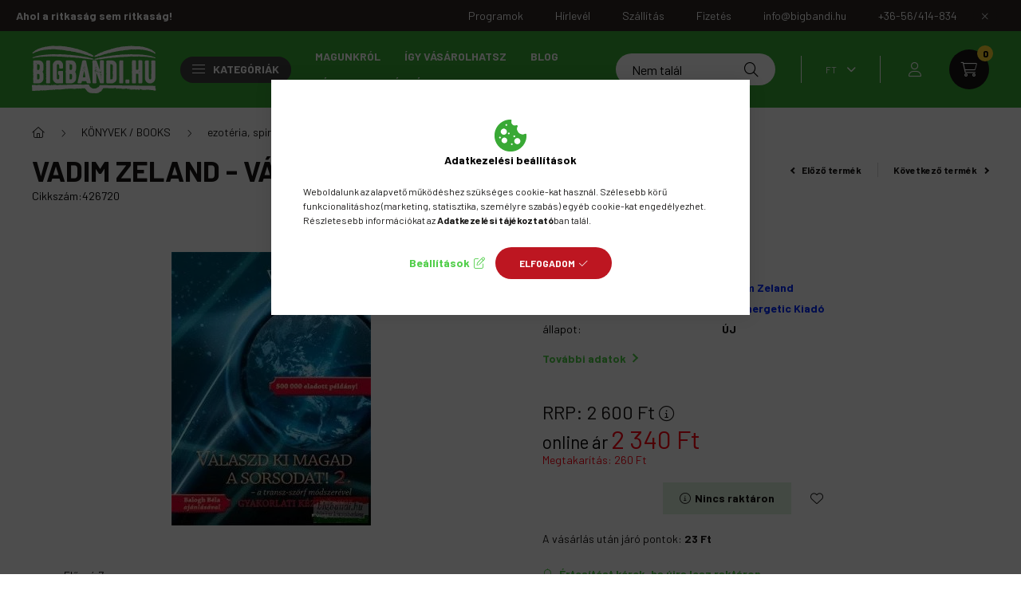

--- FILE ---
content_type: text/html; charset=UTF-8
request_url: https://bigbandi.hu/vadim-zeland-valaszd-ki-magad-a-sorsodat-2-1
body_size: 36541
content:
<!DOCTYPE html>
<html lang="hu">
    <head>
        <meta charset="utf-8">
<meta name="description" content="Vadim Zeland - Válaszd ki magad a sorsodat! 2., Vajon honnan származnak az álmaink? Tényleg csak az emberi képzelőerő termékei lennének? Mi választja el egymást">
<meta name="robots" content="index, follow">
<meta http-equiv="X-UA-Compatible" content="IE=Edge">
<meta property="og:site_name" content="Bigbandi.hu / Szkítia-Avantgard Könyvesbolt és Antikvárium" />
<meta property="og:title" content="Vadim Zeland - Válaszd ki magad a sorsodat! 2. - BigBandi.hu">
<meta property="og:description" content="Vadim Zeland - Válaszd ki magad a sorsodat! 2., Vajon honnan származnak az álmaink? Tényleg csak az emberi képzelőerő termékei lennének? Mi választja el egymást">
<meta property="og:type" content="product">
<meta property="og:url" content="https://bigbandi.hu/vadim-zeland-valaszd-ki-magad-a-sorsodat-2-1">
<meta property="og:image" content="https://bigbandi.hu/img/8709/426720/426720.webp">
<meta name="facebook-domain-verification" content="2p1k00vgj6zavbnypzpngzsv3x0m2e">
<meta name="google-site-verification" content="uuiRhPGqoeIF4SmJYNqk3SmqQ4S4uX1ISJNBeztxr3A">
<meta name="dc.title" content="Vadim Zeland - Válaszd ki magad a sorsodat! 2. - BigBandi.hu">
<meta name="dc.description" content="Vadim Zeland - Válaszd ki magad a sorsodat! 2., Vajon honnan származnak az álmaink? Tényleg csak az emberi képzelőerő termékei lennének? Mi választja el egymást">
<meta name="dc.publisher" content="Bigbandi.hu / Szkítia-Avantgard Könyvesbolt és Antikvárium">
<meta name="dc.language" content="hu">
<meta name="mobile-web-app-capable" content="yes">
<meta name="apple-mobile-web-app-capable" content="yes">
<meta name="MobileOptimized" content="320">
<meta name="HandheldFriendly" content="true">

<title>Vadim Zeland - Válaszd ki magad a sorsodat! 2. - BigBandi.hu</title>


<script>
var service_type="shop";
var shop_url_main="https://bigbandi.hu";
var actual_lang="hu";
var money_len="0";
var money_thousend=" ";
var money_dec=",";
var shop_id=8709;
var unas_design_url="https:"+"/"+"/"+"bigbandi.hu"+"/"+"!common_design"+"/"+"custom"+"/"+"szkitia-avantgard"+"/";
var unas_design_code='0';
var unas_base_design_code='2300';
var unas_design_ver=4;
var unas_design_subver=0;
var unas_shop_url='https://bigbandi.hu';
var responsive="yes";
var config_plus=new Array();
config_plus['product_tooltip']=1;
config_plus['cart_fly_id']="cart-box__fly-to-desktop";
config_plus['cart_redirect']=2;
config_plus['cart_refresh_force']="1";
config_plus['money_type']='Ft';
config_plus['money_type_display']='Ft';
config_plus['already_registered_email']=1;
config_plus['change_address_on_order_methods']=1;
var lang_text=new Array();

var UNAS = UNAS || {};
UNAS.shop={"base_url":'https://bigbandi.hu',"domain":'bigbandi.hu',"username":'szkitia-avantgard',"id":8709,"lang":'hu',"currency_type":'Ft',"currency_code":'HUF',"currency_rate":'1',"currency_length":0,"base_currency_length":0,"canonical_url":'https://bigbandi.hu/vadim-zeland-valaszd-ki-magad-a-sorsodat-2-1'};
UNAS.design={"code":'0',"page":'product_details'};
UNAS.api_auth="54cbaad702b45e293b4b01463d230a78";
UNAS.customer={"email":'',"id":0,"group_id":0,"without_registration":0};
UNAS.customer["area_ids"]=[383,388];
UNAS.shop["category_id"]="541162";
UNAS.shop["sku"]="426720";
UNAS.shop["product_id"]="26038666";
UNAS.shop["only_private_customer_can_purchase"] = false;
 

UNAS.text = {
    "button_overlay_close": `Bezár`,
    "popup_window": `Felugró ablak`,
    "list": `lista`,
    "updating_in_progress": `frissítés folyamatban`,
    "updated": `frissítve`,
    "is_opened": `megnyitva`,
    "is_closed": `bezárva`,
    "deleted": `törölve`,
    "consent_granted": `hozzájárulás megadva`,
    "consent_rejected": `hozzájárulás elutasítva`,
    "field_is_incorrect": `mező hibás`,
    "error_title": `Hiba!`,
    "product_variants": `termék változatok`,
    "product_added_to_cart": `A termék a kosárba került`,
    "product_added_to_cart_with_qty_problem": `A termékből csak [qty_added_to_cart] [qty_unit] került kosárba`,
    "product_removed_from_cart": `A termék törölve a kosárból`,
    "reg_title_name": `Név`,
    "reg_title_company_name": `Cégnév`,
    "number_of_items_in_cart": `Kosárban lévő tételek száma`,
    "cart_is_empty": `A kosár üres`,
    "cart_updated": `A kosár frissült`
};



UNAS.text["delete_from_favourites"]= `Törlés a kedvencek közül`;
UNAS.text["add_to_favourites"]= `Kedvencekhez`;

UNAS.text["change_address_error_on_shipping_method"] = `Az újonnan létrehozott cím a kiválasztott szállítási módnál nem használható`;
UNAS.text["change_address_error_on_billing_method"] = `Az újonnan létrehozott cím a kiválasztott számlázási módnál nem használható`;





window.lazySizesConfig=window.lazySizesConfig || {};
window.lazySizesConfig.loadMode=1;
window.lazySizesConfig.loadHidden=false;

window.dataLayer = window.dataLayer || [];
function gtag(){dataLayer.push(arguments)};
gtag('js', new Date());
</script>

<script src="https://bigbandi.hu/!common_packages/jquery/jquery-3.2.1.js?mod_time=1682493229"></script>
<script src="https://bigbandi.hu/!common_packages/jquery/plugins/migrate/migrate.js?mod_time=1682493229"></script>
<script src="https://bigbandi.hu/!common_packages/jquery/plugins/tippy/popper-2.4.4.min.js?mod_time=1682493229"></script>
<script src="https://bigbandi.hu/!common_packages/jquery/plugins/tippy/tippy-bundle.umd.min.js?mod_time=1682493229"></script>
<script src="https://bigbandi.hu/!common_packages/jquery/plugins/tools/overlay/overlay.js?mod_time=1759905183"></script>
<script src="https://bigbandi.hu/!common_packages/jquery/plugins/tools/toolbox/toolbox.expose.js?mod_time=1725518406"></script>
<script src="https://bigbandi.hu/!common_packages/jquery/plugins/lazysizes/lazysizes.min.js?mod_time=1682493229"></script>
<script src="https://bigbandi.hu/!common_packages/jquery/plugins/lazysizes/plugins/bgset/ls.bgset.min.js?mod_time=1753337301"></script>
<script src="https://bigbandi.hu/!common_packages/jquery/own/shop_common/exploded/common.js?mod_time=1764831093"></script>
<script src="https://bigbandi.hu/!common_packages/jquery/own/shop_common/exploded/common_overlay.js?mod_time=1759905183"></script>
<script src="https://bigbandi.hu/!common_packages/jquery/own/shop_common/exploded/common_shop_popup.js?mod_time=1759905183"></script>
<script src="https://bigbandi.hu/!common_packages/jquery/own/shop_common/exploded/page_product_details.js?mod_time=1751447086"></script>
<script src="https://bigbandi.hu/!common_packages/jquery/own/shop_common/exploded/function_favourites.js?mod_time=1725525526"></script>
<script src="https://bigbandi.hu/!common_packages/jquery/own/shop_common/exploded/function_product_subscription.js?mod_time=1751447086"></script>
<script src="https://bigbandi.hu/!common_packages/jquery/plugins/hoverintent/hoverintent.js?mod_time=1682493229"></script>
<script src="https://bigbandi.hu/!common_packages/jquery/own/shop_tooltip/shop_tooltip.js?mod_time=1759905183"></script>
<script src="https://bigbandi.hu/!common_design/base/002300/main.js?mod_time=1759905183"></script>
<script src="https://bigbandi.hu/!common_packages/jquery/plugins/flickity/v3/flickity.pkgd.min.js?mod_time=1759905183"></script>
<script src="https://bigbandi.hu/!common_packages/jquery/plugins/toastr/toastr.min.js?mod_time=1682493229"></script>
<script src="https://bigbandi.hu/!common_packages/jquery/plugins/photoswipe/photoswipe.min.js?mod_time=1682493229"></script>
<script src="https://bigbandi.hu/!common_packages/jquery/plugins/photoswipe/photoswipe-ui-default.min.js?mod_time=1682493229"></script>

<link href="https://bigbandi.hu/temp/shop_8709_fbe44c583b020a7909d1fc9235452681.css?mod_time=1768647865" rel="stylesheet" type="text/css">

<link href="https://bigbandi.hu/vadim-zeland-valaszd-ki-magad-a-sorsodat-2-1" rel="canonical">
<link rel="apple-touch-icon" href="https://bigbandi.hu/shop_ordered/8709/pic/apple-icon-72x72.png" sizes="72x72">
<link rel="apple-touch-icon" href="https://bigbandi.hu/shop_ordered/8709/pic/apple-icon-114x114.png" sizes="114x114">
<link rel="apple-touch-icon" href="https://bigbandi.hu/shop_ordered/8709/pic/apple-icon-152x152.png" sizes="152x152">
<link rel="apple-touch-icon" href="https://bigbandi.hu/shop_ordered/8709/pic/apple-icon-180x180.png" sizes="180x180">
<link id="favicon-16x16" rel="icon" type="image/png" href="https://bigbandi.hu/shop_ordered/8709/pic/favicon-16x16.png" sizes="16x16">
<link id="favicon-32x32" rel="icon" type="image/png" href="https://bigbandi.hu/shop_ordered/8709/pic/favicon-32x32.png" sizes="32x32">
<link id="favicon-96x96" rel="icon" type="image/png" href="https://bigbandi.hu/shop_ordered/8709/pic/favicon-96x96.png" sizes="96x96">
<link id="favicon-192x192" rel="icon" type="image/png" href="https://bigbandi.hu/shop_ordered/8709/pic/android-icon-192x192.png" sizes="192x192">
<link href="https://bigbandi.hu/shop_ordered/8709/design_pic/favicon.ico" rel="shortcut icon">
<script>
        var google_consent=1;
    
        gtag('consent', 'default', {
           'ad_storage': 'denied',
           'ad_user_data': 'denied',
           'ad_personalization': 'denied',
           'analytics_storage': 'denied',
           'functionality_storage': 'denied',
           'personalization_storage': 'denied',
           'security_storage': 'granted'
        });

    
        gtag('consent', 'update', {
           'ad_storage': 'denied',
           'ad_user_data': 'denied',
           'ad_personalization': 'denied',
           'analytics_storage': 'denied',
           'functionality_storage': 'denied',
           'personalization_storage': 'denied',
           'security_storage': 'granted'
        });

        </script>
    <script async src="https://www.googletagmanager.com/gtag/js?id=G-XQB3K30EKL"></script>    <script>
    gtag('config', 'G-XQB3K30EKL');

          gtag('config', 'G-XQB3K30EKL');
                  gtag('config', 'UA-199919133-1');
                </script>
        <script>
    var google_analytics=1;

                gtag('event', 'view_item', {
              "currency": "HUF",
              "value": '2340',
              "items": [
                  {
                      "item_id": "426720",
                      "item_name": "Vadim Zeland - Válaszd ki magad a sorsodat! 2.",
                      "item_category": "KÖNYVEK / BOOKS/ezotéria, spiritualitás/ezoterikus filozófia, szellemtudomány",
                      "price": '2340'
                  }
              ],
              'non_interaction': true
            });
               </script>
           <script>
        gtag('config', 'AW-717494780',{'allow_enhanced_conversions':true});
                </script>
                <script>
            gtag('config', 'AW-11285198294');
        </script>
            <script>
        var google_ads=1;

                gtag('event','remarketing', {
            'ecomm_pagetype': 'product',
            'ecomm_prodid': ["426720"],
            'ecomm_totalvalue': 2340        });
            </script>
    <script>
(function(i,s,o,g,r,a,m){i['BarionAnalyticsObject']=r;i[r]=i[r]||function(){
    (i[r].q=i[r].q||[]).push(arguments)},i[r].l=1*new Date();a=s.createElement(o),
    m=s.getElementsByTagName(o)[0];a.async=1;a.src=g;m.parentNode.insertBefore(a,m)
})(window, document, 'script', 'https://pixel.barion.com/bp.js', 'bp');
                    
bp('init', 'addBarionPixelId', 'BP-urdTtjoYLX-E9');
</script>
<noscript><img height='1' width='1' style='display:none' alt='' src='https://pixel.barion.com/a.gif?__ba_pixel_id=BP-urdTtjoYLX-E9&ev=contentView&noscript=1'/></noscript>
<script>
$(document).ready(function () {
     UNAS.onGrantConsent(function(){
         bp('consent', 'grantConsent');
     });
     
     UNAS.onRejectConsent(function(){
         bp('consent', 'rejectConsent');
     });

     var contentViewProperties = {
         'currency': 'HUF',
         'quantity': 1,
         'unit': ' db',
         'unitPrice': 2340,
         'category': 'KÖNYVEK / BOOKS|ezotéria, spiritualitás|ezoterikus filozófia, szellemtudomány',
         'imageUrl': 'https://bigbandi.hu/img/8709/426720/500x500/426720.webp?time=1548336997',
         'name': 'Vadim Zeland - Válaszd ki magad a sorsodat! 2.',
         'contentType': 'Product',
         'id': '426720',
     }
     bp('track', 'contentView', contentViewProperties);

     UNAS.onChangeVariant(function(event,params){
         var variant = '';
         if (typeof params.variant_list1!=='undefined') variant+=params.variant_list1;
         if (typeof params.variant_list2!=='undefined') variant+='|'+params.variant_list2;
         if (typeof params.variant_list3!=='undefined') variant+='|'+params.variant_list3;
         var customizeProductProperties = {
            'contentType': 'Product',
            'currency': 'HUF',
            'id': params.sku,
            'name': 'Vadim Zeland - Válaszd ki magad a sorsodat! 2.',
            'unit': ' db',
            'unitPrice': 2340,
            'variant': variant,
            'list': 'ProductPage'
        }
        bp('track', 'customizeProduct', customizeProductProperties);
     });

     UNAS.onAddToCart(function(event,params){
         var variant = '';
         if (typeof params.variant_list1!=='undefined') variant+=params.variant_list1;
         if (typeof params.variant_list2!=='undefined') variant+='|'+params.variant_list2;
         if (typeof params.variant_list3!=='undefined') variant+='|'+params.variant_list3;
         var addToCartProperties = {
             'contentType': 'Product',
             'currency': 'HUF',
             'id': params.sku,
             'name': params.name,
             'quantity': parseFloat(params.qty_add),
             'totalItemPrice': params.qty*params.price,
             'unit': params.unit,
             'unitPrice': parseFloat(params.price),
             'category': params.category,
             'variant': variant
         };
         bp('track', 'addToCart', addToCartProperties);
     });

     UNAS.onClickProduct(function(event,params){
         UNAS.getProduct(function(result) {
             if (result.name!=undefined) {
                 var clickProductProperties  = {
                     'contentType': 'Product',
                     'currency': 'HUF',
                     'id': params.sku,
                     'name': result.name,
                     'unit': result.unit,
                     'unitPrice': parseFloat(result.unit_price),
                     'quantity': 1
                 }
                 bp('track', 'clickProduct', clickProductProperties );
             }
         },params);
     });

UNAS.onRemoveFromCart(function(event,params){
     bp('track', 'removeFromCart', {
         'contentType': 'Product',
         'currency': 'HUF',
         'id': params.sku,
         'name': params.name,
         'quantity': params.qty,
         'totalItemPrice': params.price * params.qty,
         'unit': params.unit,
         'unitPrice': parseFloat(params.price),
         'list': 'BasketPage'
     });
});

});
</script>
<meta name="google-site-verification" content="R_2gEZoLkYQh4hr9WB_AYbKwYMXjFosBVcKCqf4gT9E" />

<script src="https://onsite.optimonk.com/script.js?account=190363" async></script>



<script src="https://www.onlinepenztarca.hu/js/onlinepenztarcajs.js?btr=jDfIB-rbzfC-wBHxH-tftmb" defer></script>


<script>

var txt0 = 'Keresés...';
var txt = 'Nem találod, amit keresel?';
var txt2 = 'Használd a keresőnket!';
var txt3 = 'Golenya Ágnes...';
var txt4 = 'Késmárki László...';
var txt5 = 'Wass Albert...';

if ($(window).width() > 999) { 

$(document).ready(function(){
	if(sessionStorage.searchbar) {}
	else {
		setTimeout(function() {
			typeWriter0() ;
			$('#box_search_input2').addClass('pref-typing');
		}, 2000);
	}
	$( "#box_search_input2" ).click(function() {
		abort = true;
		$('#box_search_input2').attr('placeholder', "Keresés...");
		$('#box_search_input2').removeClass('pref-typing');
		sessionStorage.setItem("searchbar", "1");
	});
});

var i = 0;
var speed = 90;
var speed2 = 40;
var abort = false;

var j = txt0.length;

function typeWriter0() {
  if (abort) { return; }
  else if (j > 0) {
    $('#box_search_input2').attr('placeholder', $('#box_search_input2').attr('placeholder').slice(0,-1));
    j--;
    setTimeout(typeWriter0, speed2);
  }
 else { setTimeout(function() { window.j = txt.length; typeWriter(); }, 100); }
}

function typeWriter() {
  if (abort) { return; }
  else if (i < txt.length) {
    $('#box_search_input2').attr('placeholder', $('#box_search_input2').attr('placeholder') + txt.charAt(i));
    i++;
    setTimeout(typeWriter, speed);
  }
  else { setTimeout(function() { window.i = 0; typeWriter2(); }, 700); }
}

var j = txt.length;
function typeWriter2() {
  if (abort) { return; }
  else if (j > 0) {
    $('#box_search_input2').attr('placeholder', $('#box_search_input2').attr('placeholder').slice(0,-1));
    j--;
    setTimeout(typeWriter2, speed2);
  }
 else { setTimeout(function() { window.j = txt2.length; typeWriter3(); }, 700); }
}


function typeWriter3() {
  if (abort) { return; }
  else if (i < txt2.length) {
    $('#box_search_input2').attr('placeholder', $('#box_search_input2').attr('placeholder') + txt2.charAt(i));
    i++;
    setTimeout(typeWriter3, speed);
  }
  else { setTimeout(function() { window.i = 0; typeWriter4(); }, 1200); }
}

function typeWriter4() {
  if (abort) { return; }
  else if (j > 0) {
    $('#box_search_input2').attr('placeholder', $('#box_search_input2').attr('placeholder').slice(0,-1));
    j--;
    setTimeout(typeWriter4, speed2);
  }
 else { setTimeout(function() { window.j = txt3.length; typeWriter5(); }, 700); }
}

function typeWriter5() {
  if (abort) { return; }
  else if (i < txt3.length) {
    $('#box_search_input2').attr('placeholder', $('#box_search_input2').attr('placeholder') + txt3.charAt(i));
    i++;
    setTimeout(typeWriter5, speed);
  }
  else { setTimeout(function() { window.i = 0; typeWriter6(); }, 700); }
}

function typeWriter6() {
  if (abort) { return; }
  else if (j > 0) {
    $('#box_search_input2').attr('placeholder', $('#box_search_input2').attr('placeholder').slice(0,-1));
    j--;
    setTimeout(typeWriter6, speed2);
  }
 else { setTimeout(function() { window.j = txt4.length; typeWriter7(); }, 700); }
}

function typeWriter7() {
  if (abort) { return; }
  else   if (i < txt4.length) {
    $('#box_search_input2').attr('placeholder', $('#box_search_input2').attr('placeholder') + txt4.charAt(i));
    i++;
    setTimeout(typeWriter7, speed);
  }
  else { setTimeout(function() { window.i = 0; typeWriter8(); }, 700); }
}

function typeWriter8() {
  if (abort) { return; }
  else   if (j > 0) {
    $('#box_search_input2').attr('placeholder', $('#box_search_input2').attr('placeholder').slice(0,-1));
    j--;
    setTimeout(typeWriter8, speed2);
  }
 else { setTimeout(function() { window.j = txt5.length; typeWriter9(); }, 700); }
}

function typeWriter9() {
  if (abort) { return; }
  else   if (i < txt5.length) {
    $('#box_search_input2').attr('placeholder', $('#box_search_input2').attr('placeholder') + txt5.charAt(i));
    i++;
    setTimeout(typeWriter9, speed);
  }
  else { setTimeout(function() { window.i = 0; typeWriter10(); }, 700); }
}

function typeWriter10() {
  if (abort) { return; }
  else   if (j > 0) {
    $('#box_search_input2').attr('placeholder', $('#box_search_input2').attr('placeholder').slice(0,-1));
    j--;
    setTimeout(typeWriter10, speed2);
  }
 else { setTimeout(function() { window.j = txt.length; typeWriter0(); }, 700); }
}

}

</script>


<script defer async src='https://cdn.trustindex.io/loader.js?b43523f32d7c07997a363db66a0'></script>



        <meta content="width=device-width, initial-scale=1.0" name="viewport" />
        <link rel="preconnect" href="https://fonts.gstatic.com">
        <link rel="preload" href="https://fonts.googleapis.com/css2?family=Barlow:wght@200;400;700&display=swap" as="style" />
        <link rel="stylesheet" href="https://fonts.googleapis.com/css2?family=Barlow:wght@200;400;700&display=swap" media="print" onload="this.media='all'">
        <noscript>
            <link rel="stylesheet" href="https://fonts.googleapis.com/css2?family=Barlow:wght@200;400;700&display=swap" />
        </noscript>
        
        
        
        
        

        
        
        
        
                    
                
                             <style>
                .carousel-banner_start_big .carousel-cell {
                    padding-top: 43.8095238095%;
                }
                                @media (max-width: 991.98px){
                    .carousel-banner_start_big .carousel-cell {
                        padding-top: 43.8095238095%;
                    }
                }
                                                @media (max-width: 767.98px){
                    .carousel-banner_start_big .carousel-cell {
                        padding-top: 43.8095238095%;
                    }
                }
                                                @media (max-width: 575.98px){
                    .carousel-banner_start_big .carousel-cell {
                        padding-top: 43.8095238095%;
                    }
                }
                            </style>

                                                                                        <link rel="preload" media="(min-width: 992px)" imagesrcset="https://bigbandi.hu/!common_design/custom/szkitia-avantgard/element/layout_hu_banner_start_big-1050_1_default.webp?time=1681886924 1x, https://bigbandi.hu/!common_design/custom/szkitia-avantgard/element/layout_hu_banner_start_big-1050_1_default_retina.webp?time=1681886924 2x" href="https://bigbandi.hu/!common_design/custom/szkitia-avantgard/element/layout_hu_banner_start_big-1050_1_default.webp?time=1681886924" as="image">
                        
                <style>                                                                                                                                                            </style>    
    
            
            
            
            
            
            
            
                
                
    
        
        
    </head>

                
                
    
    
    
    
    
    
    
    
    
    
                     
    
    
    
    
    <body class='design_ver4' id="ud_shop_artdet">
    
    <div id="image_to_cart" style="display:none; position:absolute; z-index:100000;"></div>
<div class="overlay_common overlay_warning" id="overlay_cart_add"></div>
<script>$(document).ready(function(){ overlay_init("cart_add",{"onBeforeLoad":false}); });</script>
<div class="overlay_common overlay_ok" id="overlay_cart_add_ok"></div>
<script>$(document).ready(function(){ overlay_init("cart_add_ok",[]); });</script>
<div id="overlay_login_outer"></div>	
	<script>
	$(document).ready(function(){
	    var login_redir_init="";

		$("#overlay_login_outer").overlay({
			onBeforeLoad: function() {
                var login_redir_temp=login_redir_init;
                if (login_redir_act!="") {
                    login_redir_temp=login_redir_act;
                    login_redir_act="";
                }

				                    var temp_href="https://bigbandi.hu/shop_login.php";
                    if (login_redir_temp!="") temp_href=temp_href+"?login_redir="+encodeURIComponent(login_redir_temp);
					location.href=temp_href;
								},
			top: 50,
						closeOnClick: (config_plus['overlay_close_on_click_forced'] === 1),
			onClose: function(event, overlayIndex) {
				$("#login_redir").val("");
			},
			load: false
		});
		
			});
	function overlay_login() {
		$(document).ready(function(){
			$("#overlay_login_outer").overlay().load();
		});
	}
	function overlay_login_remind() {
        if (unas_design_ver >= 5) {
            $("#overlay_remind").overlay().load();
        } else {
            $(document).ready(function () {
                $("#overlay_login_outer").overlay().close();
                setTimeout('$("#overlay_remind").overlay().load();', 250);
            });
        }
	}

    var login_redir_act="";
    function overlay_login_redir(redir) {
        login_redir_act=redir;
        $("#overlay_login_outer").overlay().load();
    }
	</script>  
	<div class="overlay_common overlay_info" id="overlay_remind"></div>
<script>$(document).ready(function(){ overlay_init("remind",[]); });</script>

	<script>
    	function overlay_login_error_remind() {
		$(document).ready(function(){
			load_login=0;
			$("#overlay_error").overlay().close();
			setTimeout('$("#overlay_remind").overlay().load();', 250);	
		});
	}
	</script>  
	<div class="overlay_common overlay_info" id="overlay_newsletter"></div>
<script>$(document).ready(function(){ overlay_init("newsletter",[]); });</script>

<script>
function overlay_newsletter() {
    $(document).ready(function(){
        $("#overlay_newsletter").overlay().load();
    });
}
</script>
<div class="overlay_common overlay_info" id="overlay_product_subscription"></div>
<script>$(document).ready(function(){ overlay_init("product_subscription",[]); });</script>
<div class="overlay_common overlay_error" id="overlay_script"></div>
<script>$(document).ready(function(){ overlay_init("script",[]); });</script>
    <script>
    $(document).ready(function() {
        $.ajax({
            type: "GET",
            url: "https://bigbandi.hu/shop_ajax/ajax_stat.php",
            data: {master_shop_id:"8709",get_ajax:"1"}
        });
    });
    </script>
    

    <div id="container" class="page_shop_artdet_426720  js-ajax-filter-box-checking nav-position-top text-type--horizontal text-type--sticky">
                        <div class="js-element nanobar js-nanobar" data-element-name="header_text_section_1">
        <div class="container">
            <div class="header_text_section_1 nanobar__inner">
                                    <div class="row">
	<div class="d-none d-lg-flex">
		<strong>Ahol a ritkaság sem ritkaság!</strong>
	</div>
	<div class="justify-content-end d-none d-lg-flex" style="margin-left: auto;">
		<a class="col-auto" href="/Programok"><div>Programok</div></a>
		<a class="col-auto" href="javascript:overlay_newsletter();"><div>Hírlevél</div></a>
		<a class="col-auto" href="/shop_contact.php?tab=shipping" ><div>Szállítás</div></a>
		<a class="col-auto" href="/shop_contact.php?tab=payment" ><div>Fizetés</div></a>
		<a class="col-auto" href="mailto:info@bigbandi.hu"><div>info@bigbandi.hu</div></a>
		<a class="col-auto" href="tel:+3656414834"><div>+36-56/414-834</div></a>
	</div>
</div>
<div class="row font-l text-left text-uppercase d-lg-none">
	<a class="col-12 px-0 py-3" href="/Programok" ><div> Programok </div></a>
	<a class="col-12 px-0 py-3" href="javascript:overlay_newsletter();"><div>Hírlevél</div></a>
	<a class="col-12 px-0 py-3" href="/shop_contact.php?tab=shipping" ><div>Szállítás</div></a>
	<a class="col-12 px-0 py-3" href="/shop_contact.php?tab=payment" ><div>Fizetés</div></a>
	<a class="col-auto" href="mailto:info@bigbandi.hu"><div>info@bigbandi.hu</div></a>
	<a class="col-12 px-0 py-3" href="tel:+3656414834"><div>+36-56/414-834</div></a>
</div>
                                <button type="button" class="btn nanobar__btn-close" onclick="closeNanobar(this,'header_text_section_1_hide','session','--nanobar-height');" aria-label="Bezár" title="Bezár">
                    <span class="icon--close"></span>
                </button>
            </div>
        </div>
    </div>
    <script>
        $(document).ready(function() {
            root.style.setProperty('--nanobar-height', getHeight($(".js-nanobar")) + "px");
        });
    </script>
    
                <nav id="nav--mobile-top" class="nav header nav--mobile nav--top d-sm-none js-header">
            <div class="header-inner js-header-inner w-100">
                <div class="d-flex justify-content-center d-sm-none">
                                        <button type="button" class="hamburger__dropdown-btn btn dropdown--btn" id="hamburger__dropdown-btn" aria-label="hamburger button" data-btn-for=".hamburger-box__dropdown">
                        <div class="hamburger">
                            <span class="first-line"></span>
                            <span class="second-line"></span>
                            <span class="last-line"></span>
                        </div>
                    </button>
                                        <button class="search-box__dropdown-btn btn dropdown--btn" aria-label="search button" type="button" data-btn-for=".search-box__dropdown">
                        <span class="search-box__dropdown-btn-icon icon--search"></span>
                    </button>

                    

                    

                                        <button class="lang-and-money__dropdown-btn btn dropdown--btn" aria-label="search button" type="button" data-btn-for=".lang-and-money__dropdown">
                        <span class="lang-and-money__dropdown-btn-icon icon--globe"></span>
                    </button>
                                                <button type="button" class="profile__dropdown-btn js-profile-btn btn dropdown--btn" data-orders="https://bigbandi.hu/shop_order_track.php" aria-label="profile button" data-btn-for=".profile__dropdown">
        <span class="profile__dropdown-btn-icon icon--head">
                    </span>
    </button>
    
    
                    <button class="cart-box__dropdown-btn btn dropdown--btn" aria-label="cart button" type="button" data-btn-for=".cart-box__dropdown">
                        <span class="cart-box__dropdown-btn-icon icon--cart">
                                        <div id="box_cart_content" class="cart-box">    <span class="cart-box__item-num">0</span>
    </div>
    
                        </span>
                    </button>
                </div>
            </div>
        </nav>
                <header class="header header--mobile py-3 px-4 d-flex justify-content-center d-sm-none position-relative">
                <div id="header_logo_img" class="js-element header_logo logo" data-element-name="header_logo">
        <div class="header_logo-img-container">
            <div class="header_logo-img-wrapper">
                                                <a href="https://bigbandi.hu/">                    <picture>
                                                <source srcset="https://bigbandi.hu/!common_design/custom/szkitia-avantgard/element/layout_hu_header_logo-400x120_1_default.png?time=1681887024 1x, https://bigbandi.hu/!common_design/custom/szkitia-avantgard/element/layout_hu_header_logo-400x120_1_default_retina.png?time=1681887024 2x" />
                        <img                              width="156" height="61"
                                                          src="https://bigbandi.hu/!common_design/custom/szkitia-avantgard/element/layout_hu_header_logo-400x120_1_default.png?time=1681887024"                             
                             alt="Bigbandi.hu / Szkítia-Avantgard Könyvesbolt és Antikvárium                        "/>
                    </picture>
                    </a>                                        </div>
        </div>
    </div>

            <div class="js-element header_text_section_2 d-sm-none" data-element-name="header_text_section_2">
            <div class="header_text_section_2-slide slide-1"><p><a href='tel:+3656414834'>+36-56/414-834</a></p></div>
    </div>

        </header>
        <header id="header--desktop" class="header header--desktop d-none d-sm-block js-header">
            <div class="header-inner js-header-inner">
                <div class="container">
                    <div class="header-row position-relative">
                        <div class="row gutters-10 gutters-xl-15 flex-nowrap justify-content-center align-items-center">
                            <div class="header__left col col-lg-auto position-static">
                                <div class="header__left-inner d-flex align-items-center">
                                        <div id="header_logo_img" class="js-element header_logo logo mr-4 mr-xl-0" data-element-name="header_logo">
        <div class="header_logo-img-container">
            <div class="header_logo-img-wrapper">
                                                <a href="https://bigbandi.hu/">                    <picture>
                                                <source srcset="https://bigbandi.hu/!common_design/custom/szkitia-avantgard/element/layout_hu_header_logo-400x120_1_default.png?time=1681887024 1x, https://bigbandi.hu/!common_design/custom/szkitia-avantgard/element/layout_hu_header_logo-400x120_1_default_retina.png?time=1681887024 2x" />
                        <img                              width="156" height="61"
                                                          src="https://bigbandi.hu/!common_design/custom/szkitia-avantgard/element/layout_hu_header_logo-400x120_1_default.png?time=1681887024"                             
                             alt="Bigbandi.hu / Szkítia-Avantgard Könyvesbolt és Antikvárium                        "/>
                    </picture>
                    </a>                                        </div>
        </div>
    </div>

                                                                        <button type="button" class="hamburger__dropdown-btn btn dropdown--btn d-xl-none" id="hamburger__dropdown-btn" aria-label="hamburger button" data-btn-for=".hamburger-box__dropdown">
                                        <div class="hamburger">
                                            <span class="first-line"></span>
                                            <span class="second-line"></span>
                                            <span class="last-line"></span>
                                        </div>
                                        Kategóriák
                                    </button>
                                                                    </div>
                            </div>
                            <div class="header__right col-auto col-lg position-static">
                                <div class="row gutters-10 flex-nowrap align-items-center">
                                                                        <div class="col-auto position-static flex-shrink-1">
                                        <nav class="navbar d-none d-lg-flex navbar-expand navbar-light position-static">
                                                                                        <ul id="nav--cat" class="nav nav--cat js-navbar-nav">
                                                <li class="nav-item dropdown nav--main nav-item--products">
                                                    <a class="nav-link nav-link--products d-none d-xl-flex" href="#" onclick="event.preventDefault();" role="button" data-toggle="dropdown" aria-expanded="false" aria-haspopup="true">
                                                        <div class="hamburger nav-link--hamburger">
                                                            <span class="first-line"></span>
                                                            <span class="second-line"></span>
                                                            <span class="last-line"></span>
                                                        </div>
                                                        Kategóriák
                                                    </a>
                                                    <div id="dropdown-cat"class="dropdown-menu d-lg-none d-xl-block clearfix dropdown--cat dropdown--level-0">
                                                                <ul class="nav-list--0">
        <li id="nav-item-new" class="nav-item spec-item js-nav-item-new">
                <a class="nav-link" href="https://bigbandi.hu/ujdonsagok" >
                                <span class="nav-link__text">
                Újdonságok&nbsp;            </span>
                    </a>
            </li>
        <li id="nav-item-stock" class="nav-item spec-item js-nav-item-stock">
                <a class="nav-link" href="https://bigbandi.hu/raktaron-levo-termekek" >
                                <span class="nav-link__text">
                Raktáron lévő termékek&nbsp;            </span>
                    </a>
            </li>
        <li id="nav-item-430619" class="nav-item dropdown js-nav-item-430619">
                <a class="nav-link arrow-effect-on-hover" href="https://bigbandi.hu/konyvek-books"  data-toggle="dropdown" data-mouseover="handleSub('430619','https://bigbandi.hu/shop_ajax/ajax_box_cat.php?get_ajax=1&type=layout&change_lang=hu&level=1&key=430619&box_var_name=shop_cat&box_var_layout_cache=1&box_var_expand_cache=yes&box_var_expand_cache_name=desktop&box_var_layout_level0=0&box_var_layout_level1=1&box_var_layout=2&box_var_ajax=1&box_var_section=content&box_var_highlight=yes&box_var_type=expand&box_var_div=no');" aria-haspopup="true" aria-expanded="false">
                                <span class="nav-link__text">
                KÖNYVEK / BOOKS&nbsp;            </span>
            <span class="arrow arrow--right"><span></span></span>        </a>
                                <div class="megasubmenu dropdown-menu">
                <div class="loading-spinner"></div>
                            </div>
                        </li>
        <li id="nav-item-393177" class="nav-item dropdown js-nav-item-393177">
                <a class="nav-link arrow-effect-on-hover" href="https://bigbandi.hu/kartyak"  data-toggle="dropdown" data-mouseover="handleSub('393177','https://bigbandi.hu/shop_ajax/ajax_box_cat.php?get_ajax=1&type=layout&change_lang=hu&level=1&key=393177&box_var_name=shop_cat&box_var_layout_cache=1&box_var_expand_cache=yes&box_var_expand_cache_name=desktop&box_var_layout_level0=0&box_var_layout_level1=1&box_var_layout=2&box_var_ajax=1&box_var_section=content&box_var_highlight=yes&box_var_type=expand&box_var_div=no');" aria-haspopup="true" aria-expanded="false">
                                <span class="nav-link__text">
                KÁRTYÁK&nbsp;            </span>
            <span class="arrow arrow--right"><span></span></span>        </a>
                                <div class="megasubmenu dropdown-menu">
                <div class="loading-spinner"></div>
                            </div>
                        </li>
        <li id="nav-item-186502" class="nav-item dropdown js-nav-item-186502">
                <a class="nav-link arrow-effect-on-hover" href="https://bigbandi.hu/terkepek-atlaszok"  data-toggle="dropdown" data-mouseover="handleSub('186502','https://bigbandi.hu/shop_ajax/ajax_box_cat.php?get_ajax=1&type=layout&change_lang=hu&level=1&key=186502&box_var_name=shop_cat&box_var_layout_cache=1&box_var_expand_cache=yes&box_var_expand_cache_name=desktop&box_var_layout_level0=0&box_var_layout_level1=1&box_var_layout=2&box_var_ajax=1&box_var_section=content&box_var_highlight=yes&box_var_type=expand&box_var_div=no');" aria-haspopup="true" aria-expanded="false">
                                <span class="nav-link__text">
                TÉRKÉP, ATLASZ, IGAZOLÓFÜZET&nbsp;            </span>
            <span class="arrow arrow--right"><span></span></span>        </a>
                                <div class="megasubmenu dropdown-menu">
                <div class="loading-spinner"></div>
                            </div>
                        </li>
        <li id="nav-item-627715" class="nav-item js-nav-item-627715">
                <a class="nav-link" href="https://bigbandi.hu/tarsasjatek-kirako" >
                                <span class="nav-link__text">
                TÁRSASJÁTÉK, KIRAKÓ&nbsp;            </span>
                    </a>
            </li>
        <li id="nav-item-988899" class="nav-item js-nav-item-988899">
                <a class="nav-link" href="https://bigbandi.hu/doterra-termekek" >
                                <span class="nav-link__text">
                dōTERRA TERMÉKEK&nbsp;            </span>
                    </a>
            </li>
        <li id="nav-item-410546" class="nav-item dropdown js-nav-item-410546">
                <a class="nav-link arrow-effect-on-hover" href="https://bigbandi.hu/fustolo-illoolaj-natur-parfum-szappan"  data-toggle="dropdown" data-mouseover="handleSub('410546','https://bigbandi.hu/shop_ajax/ajax_box_cat.php?get_ajax=1&type=layout&change_lang=hu&level=1&key=410546&box_var_name=shop_cat&box_var_layout_cache=1&box_var_expand_cache=yes&box_var_expand_cache_name=desktop&box_var_layout_level0=0&box_var_layout_level1=1&box_var_layout=2&box_var_ajax=1&box_var_section=content&box_var_highlight=yes&box_var_type=expand&box_var_div=no');" aria-haspopup="true" aria-expanded="false">
                                <span class="nav-link__text">
                FÜSTÖLŐ, ILLÓOLAJ, PARFÜM, SZAPPAN&nbsp;            </span>
            <span class="arrow arrow--right"><span></span></span>        </a>
                                <div class="megasubmenu dropdown-menu">
                <div class="loading-spinner"></div>
                            </div>
                        </li>
        <li id="nav-item-691885" class="nav-item dropdown js-nav-item-691885">
                <a class="nav-link arrow-effect-on-hover" href="https://bigbandi.hu/inga-radieszteziai-eszkozok"  data-toggle="dropdown" data-mouseover="handleSub('691885','https://bigbandi.hu/shop_ajax/ajax_box_cat.php?get_ajax=1&type=layout&change_lang=hu&level=1&key=691885&box_var_name=shop_cat&box_var_layout_cache=1&box_var_expand_cache=yes&box_var_expand_cache_name=desktop&box_var_layout_level0=0&box_var_layout_level1=1&box_var_layout=2&box_var_ajax=1&box_var_section=content&box_var_highlight=yes&box_var_type=expand&box_var_div=no');" aria-haspopup="true" aria-expanded="false">
                                <span class="nav-link__text">
                INGA, RADIESZTÉZIA&nbsp;            </span>
            <span class="arrow arrow--right"><span></span></span>        </a>
                                <div class="megasubmenu dropdown-menu">
                <div class="loading-spinner"></div>
                            </div>
                        </li>
        <li id="nav-item-975607" class="nav-item dropdown js-nav-item-975607">
                <a class="nav-link arrow-effect-on-hover" href="https://bigbandi.hu/cd-hanglemez-kazetta-dvd"  data-toggle="dropdown" data-mouseover="handleSub('975607','https://bigbandi.hu/shop_ajax/ajax_box_cat.php?get_ajax=1&type=layout&change_lang=hu&level=1&key=975607&box_var_name=shop_cat&box_var_layout_cache=1&box_var_expand_cache=yes&box_var_expand_cache_name=desktop&box_var_layout_level0=0&box_var_layout_level1=1&box_var_layout=2&box_var_ajax=1&box_var_section=content&box_var_highlight=yes&box_var_type=expand&box_var_div=no');" aria-haspopup="true" aria-expanded="false">
                                <span class="nav-link__text">
                CD, HANGLEMEZ, DVD, KAZETTA&nbsp;            </span>
            <span class="arrow arrow--right"><span></span></span>        </a>
                                <div class="megasubmenu dropdown-menu">
                <div class="loading-spinner"></div>
                            </div>
                        </li>
        <li id="nav-item-197445" class="nav-item dropdown js-nav-item-197445">
                <a class="nav-link arrow-effect-on-hover" href="https://bigbandi.hu/online-termekek-e-konyvek"  data-toggle="dropdown" data-mouseover="handleSub('197445','https://bigbandi.hu/shop_ajax/ajax_box_cat.php?get_ajax=1&type=layout&change_lang=hu&level=1&key=197445&box_var_name=shop_cat&box_var_layout_cache=1&box_var_expand_cache=yes&box_var_expand_cache_name=desktop&box_var_layout_level0=0&box_var_layout_level1=1&box_var_layout=2&box_var_ajax=1&box_var_section=content&box_var_highlight=yes&box_var_type=expand&box_var_div=no');" aria-haspopup="true" aria-expanded="false">
                                <span class="nav-link__text">
                ONLINE TERMÉK, E-KÖNYV&nbsp;            </span>
            <span class="arrow arrow--right"><span></span></span>        </a>
                                <div class="megasubmenu dropdown-menu">
                <div class="loading-spinner"></div>
                            </div>
                        </li>
        <li id="nav-item-913927" class="nav-item dropdown js-nav-item-913927">
                <a class="nav-link arrow-effect-on-hover" href="https://bigbandi.hu/minden-jo-dolog"  data-toggle="dropdown" data-mouseover="handleSub('913927','https://bigbandi.hu/shop_ajax/ajax_box_cat.php?get_ajax=1&type=layout&change_lang=hu&level=1&key=913927&box_var_name=shop_cat&box_var_layout_cache=1&box_var_expand_cache=yes&box_var_expand_cache_name=desktop&box_var_layout_level0=0&box_var_layout_level1=1&box_var_layout=2&box_var_ajax=1&box_var_section=content&box_var_highlight=yes&box_var_type=expand&box_var_div=no');" aria-haspopup="true" aria-expanded="false">
                                <span class="nav-link__text">
                MINDEN EGYÉB&nbsp;            </span>
            <span class="arrow arrow--right"><span></span></span>        </a>
                                <div class="megasubmenu dropdown-menu">
                <div class="loading-spinner"></div>
                            </div>
                        </li>
        <li id="nav-item-478114" class="nav-item js-nav-item-478114">
                <a class="nav-link" href="https://bigbandi.hu/SZINTE-CSAK-NALUNK-KAPHATO" >
                                <span class="nav-link__text">
                SZINTE CSAK NÁLUNK KAPHATÓ&nbsp;            </span>
                    </a>
            </li>
        <li id="nav-item-544670" class="nav-item js-nav-item-544670">
                <a class="nav-link" href="https://bigbandi.hu/TOP-15" >
                                <span class="nav-link__text">
                TOP 15&nbsp;            </span>
                    </a>
            </li>
    </ul>

    
                                                    </div>
                                                </li>
                                            </ul>
                                                                                                                                                                    
    <ul id="nav--menu" class="nav nav--menu js-navbar-nav">
                    <li class="nav-item nav--main js-nav-item-923687">
                                <a class="nav-link" href="https://bigbandi.hu/spg/923687/Magunkrol" >
                                    Magunkról
                </a>
                            </li>
                    <li class="nav-item nav--main js-nav-item-619402">
                                <a class="nav-link" href="https://bigbandi.hu/spg/619402/Igy-vasarolhatsz" >
                                    Így vásárolhatsz
                </a>
                            </li>
                    <li class="nav-item nav--main js-nav-item-452325">
                                <a class="nav-link" href="https://bigbandi.hu/blog" >
                                    Blog
                </a>
                            </li>
                    <li class="nav-item nav--main js-nav-item-502212">
                                <a class="nav-link" href="https://bigbandi.hu/spg/502212/Valts-BinX-szamlara" >
                                    Válts BinX számlára!
                </a>
                            </li>
            </ul>

    
                                                                                    </nav>
                                        <script>
    let addOverflowHidden = function() {
        $('.hamburger-box__dropdown-inner').addClass('overflow-hidden');
    }
    function scrollToBreadcrumb() {
        scrollToElement({ element: '.nav-list-breadcrumb', offset: getVisibleDistanceTillHeaderBottom(), scrollIn: '.hamburger-box__dropdown-inner', container: '.hamburger-box__dropdown-inner', duration: 300,  callback: addOverflowHidden });
    }

    function setHamburgerBoxHeight(height) {
        $('.hamburger-box__dropdown').css('height', height + 80);
    }

    let mobileMenuScrollData = [];

    function handleSub2(thisOpenBtn, id, ajaxUrl) {
        let navItem = $('#nav-item-'+id+'--m');
        let openBtn = $(thisOpenBtn);
        let $thisScrollableNavList = navItem.closest('.nav-list-mobile');
        let thisNavListLevel = $thisScrollableNavList.data("level");

        if (typeof thisNavListLevel !== 'undefined') {
            if (thisNavListLevel == 0) {
                $thisScrollableNavList = navItem.closest('.hamburger-box__dropdown-inner');
            }
            mobileMenuScrollData["level_" + thisNavListLevel + "_position"] = $thisScrollableNavList.scrollTop();
            mobileMenuScrollData["level_" + thisNavListLevel + "_element"] = $thisScrollableNavList;
        }

        if (!navItem.hasClass('ajax-loading')) {
            if (catSubOpen2(openBtn, navItem)) {
                if (ajaxUrl) {
                    if (!navItem.hasClass('ajax-loaded')) {
                        catSubLoad2(navItem, ajaxUrl);
                    } else {
                        scrollToBreadcrumb();
                    }
                } else {
                    scrollToBreadcrumb();
                }
            }
        }
    }
    function catSubOpen2(openBtn,navItem) {
        let thisSubMenu = navItem.find('.nav-list-menu--sub').first();
        let thisParentMenu = navItem.closest('.nav-list-menu');
        thisParentMenu.addClass('hidden');

        if (navItem.hasClass('show')) {
            openBtn.attr('aria-expanded','false');
            navItem.removeClass('show');
            thisSubMenu.removeClass('show');
        } else {
            openBtn.attr('aria-expanded','true');
            navItem.addClass('show');
            thisSubMenu.addClass('show');
            if (window.matchMedia('(min-width: 576px) and (max-width: 1259.8px )').matches) {
                let thisSubMenuHeight = thisSubMenu.outerHeight();
                if (thisSubMenuHeight > 0) {
                    setHamburgerBoxHeight(thisSubMenuHeight);
                }
            }
        }
        return true;
    }
    function catSubLoad2(navItem, ajaxUrl){
        let thisSubMenu = $('.nav-list-menu--sub', navItem);
        $.ajax({
            type: 'GET',
            url: ajaxUrl,
            beforeSend: function(){
                navItem.addClass('ajax-loading');
                setTimeout(function (){
                    if (!navItem.hasClass('ajax-loaded')) {
                        navItem.addClass('ajax-loader');
                        thisSubMenu.addClass('loading');
                    }
                }, 150);
            },
            success:function(data){
                thisSubMenu.html(data);
                $(document).trigger("ajaxCatSubLoaded");

                let thisParentMenu = navItem.closest('.nav-list-menu');
                let thisParentBreadcrumb = thisParentMenu.find('> .nav-list-breadcrumb');

                /* ha már van a szülőnek breadcrumbja, akkor azt hozzáfűzzük a gyerekhez betöltéskor */
                if (thisParentBreadcrumb.length > 0) {
                    let thisParentLink = thisParentBreadcrumb.find('.nav-list-parent-link').clone();
                    let thisSubMenuParentLink = thisSubMenu.find('.nav-list-parent-link');
                    thisParentLink.insertBefore(thisSubMenuParentLink);
                }

                navItem.removeClass('ajax-loading ajax-loader').addClass('ajax-loaded');
                thisSubMenu.removeClass('loading');
                if (window.matchMedia('(min-width: 576px) and (max-width: 1259.8px )').matches) {
                    let thisSubMenuHeight = thisSubMenu.outerHeight();
                    setHamburgerBoxHeight(thisSubMenuHeight);
                }
                scrollToBreadcrumb();
            }
        });
    }
    function catBack(thisBtn) {
        let thisCatLevel = $(thisBtn).closest('.nav-list-menu--sub');
        let thisParentItem = $(thisBtn).closest('.nav-item.show');
        let thisParentMenu = thisParentItem.closest('.nav-list-menu');
        let thisBtnDataBelongs = $(thisBtn).data("belongs-to-level");

        if ( typeof thisBtnDataBelongs !== 'undefined' && thisBtnDataBelongs == 0 ) {
            mobileMenuScrollData["level_0_element"].animate({ scrollTop: mobileMenuScrollData["level_0_position"] }, 0, function() {});
        }

        if (window.matchMedia('(min-width: 576px) and (max-width: 1259.8px )').matches) {
            let thisParentMenuHeight = 0;
            if ( thisParentItem.parent('ul').hasClass('nav-list-mobile--0') ) {
                let sumHeight = 0;
                $( thisParentItem.closest('.hamburger-box__dropdown-nav-lists-wrapper').children() ).each(function() {
                    sumHeight+= $(this).outerHeight(true);
                });
                thisParentMenuHeight = sumHeight;
            } else {
                thisParentMenuHeight = thisParentMenu.outerHeight();
            }
            setHamburgerBoxHeight(thisParentMenuHeight);
        }
        if ( thisParentItem.parent('ul').hasClass('nav-list-mobile--0') ) {
            $('.hamburger-box__dropdown-inner').removeClass('overflow-hidden');
        }
        thisParentMenu.removeClass('hidden');
        thisCatLevel.removeClass('show');
        thisParentItem.removeClass('show');
        thisParentItem.find('.nav-button').attr('aria-expanded','false');
    }

    function handleSub($id, $ajaxUrl) {
        let $navItem = $('#nav-item-'+$id);

        if (!$navItem.hasClass('ajax-loading')) {
            if (catSubOpen($navItem)) {
                if (!$navItem.hasClass('ajax-loaded')) {
                    catSubLoad($id, $ajaxUrl);
                }
            }
        }
    }

    function catSubOpen($navItem) {
        handleCloseDropdowns();
        let thisNavLink = $navItem.find('> .nav-link');
        let thisNavItem = thisNavLink.parent();
        let thisNavbarNav = $('.js-navbar-nav');
        let thisDropdownMenu = thisNavItem.find('.dropdown-menu').first();

        /*remove is-opened class form the rest menus (cat+plus)*/
        thisNavbarNav.find('.show').not(thisNavItem).not('.nav-item--products').not('.dropdown--cat').removeClass('show');

        if (thisNavItem.hasClass('show')) {
            thisNavLink.attr('aria-expanded','false');
            thisNavItem.removeClass('show');
            thisDropdownMenu.removeClass('show');
            $('#dropdown-cat').removeClass('has-opened');
        } else {
            thisNavLink.attr('aria-expanded','true');
            thisNavItem.addClass('show');
            thisDropdownMenu.addClass('show');
            $('#dropdown-cat').addClass('has-opened');
        }
        return true;
    }
    function catSubLoad($id, $ajaxUrl){
        const $navItem = $('#nav-item-'+$id);
        const $thisMegasubmenu = $(".megasubmenu", $navItem);
        
        $.ajax({
            type: 'GET',
            url: $ajaxUrl,
            beforeSend: function(){
                $navItem.addClass('ajax-loading');
                setTimeout(function (){
                    if (!$navItem.hasClass('ajax-loaded')) {
                        $navItem.addClass('ajax-loader');
                    }
                }, 150);
            },
            success:function(data){
                                $thisMegasubmenu.html(data);
                                $navItem.removeClass('ajax-loading ajax-loader').addClass('ajax-loaded');
                $(document).trigger("ajaxCatSubLoaded");
            }
        });
    }

    $(document).ready(function () {
         /* FÖLÉHÚZÁS */
        $('.nav-item.dropdown').hoverIntent({
            over: function () {
                handleCloseDropdowns();
                let thisNavItem = $(this);
                let thisNavLink = $('> .nav-link', thisNavItem);
                let thisDropdownItem = $('> .dropdown-item', thisNavItem);
                let thisNavLinkLeft = 0;

                if (thisNavLink.length > 0) {
                    thisNavLinkLeft = thisNavLink.offset().left;
                }

                let thisDropdownMenu = thisNavItem.find('.dropdown-menu').first();
                let thisNavLinkAttr = thisNavLink.attr('data-mouseover');

                if (typeof thisNavLinkAttr !== 'undefined' && thisNavLinkAttr !== false) {
                    eval(thisNavLinkAttr);
                }

                if ($headerHeight && thisNavLink.length > 0 ) {
                    if ( thisNavLink.closest('.nav--menu').length > 0 ) {
                        thisDropdownMenu.css({
                            top: getVisibleDistanceTillHeaderBottom() + 'px',
                            left: thisNavLinkLeft + 'px'
                        });
                    }
                }
                if (thisNavLink.hasClass('nav-link--products')) {
                    $('html').addClass('products-dropdown-opened');
                    thisNavItem.addClass('force-show');
                } else {
                    $('#dropdown-cat').addClass('has-opened');
                    $('#dropdown-cat').addClass('keep-opened');
                    setTimeout(
                        function() {
                            $('#dropdown-cat').removeClass('keep-opened');
                        }, 400
                    );
                }
                thisNavLink.attr('aria-expanded','true');
                thisNavItem.addClass('show');
                thisDropdownMenu.addClass('show');

                thisDropdownItem.attr('aria-expanded','true');
                thisDropdownItem.addClass('show');
            },
            out: function () {
                let thisNavItem = $(this);
                let thisNavLink = $('> .nav-link', thisNavItem);
                let thisDropdownItem = $('> .dropdown-item', thisNavItem);
                let thisDropdownMenu = thisNavItem.find('.dropdown-menu').first();

                if (!thisNavItem.hasClass('always-opened')) {
                    if (thisNavLink.hasClass('nav-link--products')) {
                        $('html').removeClass('products-dropdown-opened');
                    }

                    thisNavLink.attr('aria-expanded', 'false');
                    thisNavItem.removeClass('show');
                    thisDropdownMenu.removeClass('show');

                    thisDropdownItem.attr('aria-expanded','true');
                    thisDropdownItem.addClass('show');
                    if (!$('#dropdown-cat').hasClass('keep-opened')) {
                        $('#dropdown-cat').removeClass('has-opened');
                    }
                } else {
                    if (thisNavLink.hasClass('nav-link--products')) {
                        $('html').removeClass('products-dropdown-opened');
                        thisNavItem.removeClass('force-show');
                        $('#dropdown-cat').removeClass('has-opened');
                    }
                }
            },
            interval: 100,
            sensitivity: 10,
            timeout: 250
        });
            });
</script>                                    </div>
                                                                        <div class="col d-flex justify-content-end align-items-center position-static">
                                        <button class="search-box__dropdown-btn btn dropdown--btn d-xl-none" aria-label="search button" type="button" data-btn-for=".search-box__dropdown">
                                            <span class="search-box__dropdown-btn-icon icon--search"></span>
                                        </button>
                                        <div class="search-box__dropdown dropdown--content dropdown--content-till-lg d-none d-xl-block" data-content-for=".search-box__dropdown-btn" data-content-direction="full">
                                            <button class="search-box__dropdown__btn-close btn-close" data-close-btn-for=".search-box__dropdown" type="button"></button>
                                            <div class="dropdown--content-inner search-box__inner position-relative js-search browser-is-chrome" id="box_search_content2">
    <form name="form_include_search2" id="form_include_search2" action="https://bigbandi.hu/shop_search.php" method="get">
    <div class="box-search-group">
        <input data-stay-visible-breakpoint="1260" id="box_search_input2" class="search-box__input ac_input js-search-input form-control"
               name="search" pattern=".{3,100}" aria-label="Keresés..." title="Hosszabb kereső kifejezést írj be!"
               placeholder="Keresés..." type="search" maxlength="100" autocomplete="off" required        >
        <div class="search-box__search-btn-outer input-group-append" title="Keresés">
            <button class="search-box__search-btn" aria-label="Keresés">
                <span class="search-box__search-btn-icon icon--search"></span>
            </button>
        </div>
        <div class="search__loading">
            <div class="loading-spinner--small"></div>
        </div>
    </div>
    <div class="search-box__mask"></div>
    </form>
    <div class="ac_results2"></div>
</div>

                                        </div>
                                                                                <div class="box-lang-money-wrapper align-self-center d-none d-xl-flex">
                                                    
            <div class="currency-box-mobile">
        <form action="https://bigbandi.hu/shop_moneychange.php" name="form_moneychange" method="post"><input name="file_back" type="hidden" value="/vadim-zeland-valaszd-ki-magad-a-sorsodat-2-1">
            <div class="currency-select-group form-group form-select-group form-select-group-sm mb-0">
                <select class="form-control form-control-sm border-0 money-select" aria-label="Pénznem váltás" name="session_money_select" id="session_money_select" onchange="document.form_moneychange.submit();">
                    <option value="-1" selected="selected">FT</option>
                                        <option value="0">€</option>
                                    </select>
            </div>
        </form>
    </div>


    
                                        </div>
                                        <button class="lang-and-money__dropdown-btn btn dropdown--btn d-xl-none" aria-label="search button" type="button" data-btn-for=".lang-and-money__dropdown">
                                            <span class="lang-and-money__dropdown-btn-icon icon--globe"></span>
                                        </button>
                                                                                        <button type="button" class="profile__dropdown-btn js-profile-btn btn dropdown--btn" data-orders="https://bigbandi.hu/shop_order_track.php" aria-label="profile button" data-btn-for=".profile__dropdown">
        <span class="profile__dropdown-btn-icon icon--head">
                    </span>
    </button>
    
    
                                        <button id="cart-box__fly-to-desktop" class="cart-box__dropdown-btn btn dropdown--btn" aria-label="cart button" type="button" data-btn-for=".cart-box__dropdown">
                                            <span class="cart-box__dropdown-btn-icon icon--cart">
                                                <span class="cart-box__item-num">-</span>
                                            </span>
                                        </button>
                                    </div>
                                </div>
                            </div>
                        </div>
                    </div>
                </div>
            </div>
        </header>
        
        
        <div class="filter-dropdown dropdown--content" data-content-for=".filter-box__dropdown-btn" data-content-direction="left">
            <button class="filter-dropdown__btn-close btn-close" data-close-btn-for=".filter-dropdown" type="button" aria-label="bezár" data-text="bezár"></button>
            <div class="dropdown--content-inner filter-dropdown__inner">
                        
    
            </div>
        </div>

        




                <main class="main">
            
            
            
            
            




    <link rel="stylesheet" type="text/css" href="https://bigbandi.hu/!common_packages/jquery/plugins/photoswipe/css/default-skin.min.css">
    <link rel="stylesheet" type="text/css" href="https://bigbandi.hu/!common_packages/jquery/plugins/photoswipe/css/photoswipe.min.css">
        
    
    <script>
        var $clickElementToInitPs = '.js-init-ps';

        var initPhotoSwipeFromDOM = function() {
            var $pswp = $('.pswp')[0];
            var $psDatas = $('.photoSwipeDatas');

            $psDatas.each( function() {
                var $pics = $(this),
                    getItems = function() {
                        var items = [];
                        $pics.find('a').each(function() {
                            var $this = $(this),
                                $href   = $this.attr('href'),
                                $size   = $this.data('size').split('x'),
                                $width  = $size[0],
                                $height = $size[1],
                                item = {
                                    src : $href,
                                    w   : $width,
                                    h   : $height
                                };
                            items.push(item);
                        });
                        return items;
                    };

                var items = getItems();

                $($clickElementToInitPs).on('click', function (event) {
                    var $this = $(this);
                    event.preventDefault();

                    var $index = parseInt($this.attr('data-loop-index'));
                    var options = {
                        index: $index,
                        history: false,
                        bgOpacity: 1,
                        preventHide: true,
                        shareEl: false,
                        showHideOpacity: true,
                        showAnimationDuration: 200,
                        getDoubleTapZoom: function (isMouseClick, item) {
                            if (isMouseClick) {
                                return 1;
                            } else {
                                return item.initialZoomLevel < 0.7 ? 1 : 1.5;
                            }
                        }
                    };

                    var photoSwipe = new PhotoSwipe($pswp, PhotoSwipeUI_Default, items, options);
                    photoSwipe.init();
                });
            });
        };
    </script>

    
    
    
<div id="page_artdet_content" class="artdet artdet--type-1">
        <div class="artdet__breadcrumb">
        <div class="container">
                <nav id="breadcrumb" aria-label="breadcrumb">
                                <ol class="breadcrumb breadcrumb--mobile level-3">
                <li class="breadcrumb-item">
                                            <a class="breadcrumb--home" href="https://bigbandi.hu/termekeink" aria-label="Főkategória" title="Főkategória"></a>
                                    </li>
                                                
                                                                                                                                                                                                                                                                                    <li class="breadcrumb-item">
                    <a href="https://bigbandi.hu/ezoterikus-filozofia-szellemtudomany">ezoterikus filozófia, szellemtudomány</a>
                </li>
                            </ol>

            <ol class="breadcrumb breadcrumb--desktop level-3">
                <li class="breadcrumb-item">
                                            <a class="breadcrumb--home" href="https://bigbandi.hu/termekeink" aria-label="Főkategória" title="Főkategória"></a>
                                    </li>
                                    <li class="breadcrumb-item">
                                                    <a href="https://bigbandi.hu/konyvek-books">KÖNYVEK / BOOKS</a>
                                            </li>
                                    <li class="breadcrumb-item">
                                                    <a href="https://bigbandi.hu/ezoteria-spiritualitas">ezotéria, spiritualitás</a>
                                            </li>
                                    <li class="breadcrumb-item">
                                                    <a href="https://bigbandi.hu/ezoterikus-filozofia-szellemtudomany">ezoterikus filozófia, szellemtudomány</a>
                                            </li>
                            </ol>
            <script>
                function markActiveNavItems() {
                                                                    $(".js-nav-item-430619").addClass("has-active");
                                                                                            $(".js-nav-item-964581").addClass("has-active");
                                                                                            $(".js-nav-item-541162").addClass("has-active");
                                                            }
                $(document).ready(function(){
                    markActiveNavItems();
                });
                $(document).on("ajaxCatSubLoaded",function(){
                    markActiveNavItems();
                });
            </script>
                </nav>

        </div>
    </div>

    <script>
<!--
var lang_text_warning=`Figyelem!`
var lang_text_required_fields_missing=`Kérjük töltsd ki a kötelező mezők mindegyikét!`
function formsubmit_artdet() {
   cart_add("426720","",null,1)
}
$(document).ready(function(){
	select_base_price("426720",1);
	
	
});
// -->
</script>


    <form name="form_temp_artdet">


    <div class="artdet__name-wrap mb-4">
        <div class="container">
            <div class="artdet__name-wrap">
                                <div class="artdet__pagination d-flex">
                    <button class="artdet__pagination-btn artdet__pagination-prev btn btn-text arrow-effect-on-hover" type="button" onclick="product_det_prevnext('https://bigbandi.hu/vadim-zeland-valaszd-ki-magad-a-sorsodat-2-1','?cat=541162&sku=426720&action=prev_js')" title="Előző termék">
                        <span class="arrow arrow--left arrow--small">
                            <span></span>
                        </span>
                        Előző termék
                    </button>
                    <button class="artdet__pagination-btn artdet__pagination-next btn btn-text arrow-effect-on-hover" type="button" onclick="product_det_prevnext('https://bigbandi.hu/vadim-zeland-valaszd-ki-magad-a-sorsodat-2-1','?cat=541162&sku=426720&action=next_js')" title="Következő termék">
                        Következő termék
                        <span class="arrow arrow--right arrow--small">
                            <span></span>
                        </span>
                    </button>
                </div>
                                <h1 class="artdet__name line-clamp--3-12 mb-0" title="Vadim Zeland - Válaszd ki magad a sorsodat! 2.
">Vadim Zeland - Válaszd ki magad a sorsodat! 2.
</h1>
            </div>
                        <div class="artdet__sku d-flex flex-wrap text-muted mb-2">
                <div class="artdet__sku-title">Cikkszám:</div>
                <div class="artdet__sku-value">426720</div>
            </div>
                                </div>
    </div>

    <div class="artdet__pic-data-wrap mb-3 mb-lg-5 js-product">
        <div class="container px-0 px-md-4">
            <div class="artdet__pic-data bg-white">
                <div class="row no-gutters main-block">
                    <div class="artdet__img-data-left-col col-lg-6">
                        <div class="artdet__img-data-left p-4 p-xl-5">
                            <div class="row justify-content-center flex-sm-nowrap gutters-6">
                                <div class="artdet__img-col col">
                                    <div class="artdet__img-inner has-image js-carousel-block">
                                        		                                        <div class="position-relative">
                                            		                                                                                        <div class="artdet__alts js-alts carousel">
                                                <div class="carousel-cell artdet__alt-img-cell js-init-ps" data-loop-index="0">
                                                    <img class="artdet__alt-img artdet__img--main"
                                                        src="https://bigbandi.hu/img/8709/426720/500x500/426720.webp?time=1548336997"
                                                                                                                alt="Vadim Zeland - Válaszd ki magad a sorsodat! 2." title="Vadim Zeland - Válaszd ki magad a sorsodat! 2." id="main_image"
                                                                                                                data-original-width="250"
                                                        data-original-height="343"
                                                                
                            width="250" height="343"
        
                
                
                    
                                                                                                            />
                                                </div>
                                                                                            </div>
                                        </div>

                                                                                    
                                            <script>
                                                $(document).ready(function() {
                                                    initPhotoSwipeFromDOM();

                                                                                                    });
                                            </script>
                                            <div class="photoSwipeDatas invisible">
                                                <a href="https://bigbandi.hu/img/8709/426720/426720.webp?time=1548336997" data-size="250x343"></a>
                                                                                            </div>
                                                                                		                                    </div>
                                </div>
                                                            </div>
                                                    </div>

                                                                                                                        <div id="artdet__video" class="art-add-datas mb-5 px-4 px-lg-5">
                                                                                                    <div class="art-add-data__item-7" id="artdet__add-datas-7">
                                        <div class="art-add-data__title d-none">Tartalom</div>
                                        <div class="art-add-data__content text-justify">
                                            Előszó 7<br /> 1. fejezet<br /> A szándék 9<br /> Vajon valójában honnan származnak az álmaink? Tényleg csak az emberi képzelőerő „termékei" lennének? Mi választja el egymástól az álmot és a valóságot? Ebben a fejezetben kissé fellebbentjük a misztikus fátylat, amely elfedi az egyiptomi piramisokat és más, hatalmas építményeket létrehozó ókori mágusok hatalmát.<br /> Tudatos álmodás 10<br /> Az álmok birodalma 16<br /> A szándék mágikus ereje 26<br /> A külső szándék 32<br /> A forgatókönyv 46<br /> Egyéni játékszabályok 51<br /> A szándék megtisztítása 61<br /> 2. fejezet<br /> Diák 69<br /> Miért nem válnak valóra a vágyak? Miért nem valósulnak meg az álmok? Ahhoz, hogy egy<br /> vágyunk valósággá váljon, tudnunk kell, hogyan adjuk le a „rendelést. Ebben a fejezetben<br /> konkrét, gyakorlati javaslatokat kapunk a vágyak megvalósításához. Ezek a mágus első<br /> lépései.<br /> Illúziók 70<br /> A valóság eltorzulása 73<br /> Pozitív diák 77<br /> A kényelmi zóna kiterjesztése 81<br /> A cél vizualizálása 87<br /> A folyamat vizualizálása 91<br /> A transzfer-láncolat 95<br /> 3. fejezet<br /> Lélek és értelem 101<br /> Az ember hatalmas erőkkel rendelkezik - ezt szokás „lelkierőnek" is nevezni. Mindenkiben<br /> élnek ilyen mágikus erők, amelyek azonban a lelkünk legmélyén szunnyadnak. De nem is<br /> kell olyan sokáig keresgélni ahhoz, hogy felfedezzük kihasználatlan, belső erőtartalékainkat.<br /> Valójában mindig a rendelkezésünkre állnak, csak sajátságos módon alig szentelünk nekik<br /> figyelmet.<br /> A szándék szele 102<br /> A lélek vitorlája 106<br /> A belső mágus 110<br /> Az álomkép 114<br /> Az őrangyal 121<br /> A lélek kalitkája 124<br /> A „belső lélek" 130<br /> A lélek és az értelem egysége 136<br /> Hangos diák 145<br /> Ablak a variációtérre 149<br /> Az érzelmi középpont 153<br /> 4. fejezet<br /> Célok és ajtók 161<br /> Minden ember más és más úton jut el az igazi boldogsághoz. De hogyan találhatjuk meg a<br /> saját utunkat? Ebben a fejezetben kiderül mit kell tennünk ennek érdekében. És hogyan érhetjük el a célunkat, ha a vágyaink nincsenek összhangban a mindenkori lehetőségekkel? Az olvasó maga is meggyőződhet róla, hogy a lehetőségeknek csak az egyéni célkitűzések szabnak korlátot. Miközben felfeszítjük a sztereotípiák zárját, olyan ajtók nyílnak meg előttünk, amelyek azelőtt elérhetetleneknek tűntek.<br /> Gyakorlati tanácsok a ruhadarabok kiválasztásához 162<br /> Hogyan diktálhatjuk a divatot 167<br /> Idegen célok 170<br /> Szakítás a sztereotípiákkal 177<br /> A saját céljaink 183<br /> A saját ajtóink 191<br /> A szándék 198<br /> A megvalósítás 201<br /> Az inspiráció 210<br /> A cél ismételt felidézése 214
                                        </div>
                                    </div>
                                                                                                    </div>
                                                                                    
                        
                                                    <div id="artdet__gift-products" class="gift-products js-gift-products d-none">
                                <script>
                                    let elGift =  $('.js-gift-products');

                                    $.ajax({
                                        type: 'GET',
                                        url: 'https://bigbandi.hu/shop_marketing.php?cikk=426720&type=page&only=gift&change_lang=hu&marketing_type=artdet&unas_page_forced=1',
                                        beforeSend:function(){
                                            elGift.addClass('ajax-loading');
                                        },
                                        success:function(data){
                                            if (data !== '' && data !== 'no') {
                                                elGift.removeClass('d-none ajax-loading').addClass('ajax-loaded').html(data);
                                            } else  {
                                                elGift.remove();
                                            }
                                        },
                                        error:function(){
                                            elGift.html('Hiba történt a lekerés folyamán...').addClass('ajax-error');
                                        }
                                    });
                                </script>
                            </div>
                                            </div>
                    <div class="artdet__data-right-col col-lg-6">
                        <div class="artdet__data-right p-4 p-xl-5">
                            <div class="artdet__data-right-inner">
                                                                <div class="artdet__badges2 d-flex align-items-baseline flex-wrap mb-3">
                                                                        <div class="artdet__stock product-stock stock-number no-stock js-scroll-to cursor-pointer" data-scroll="#artdet__warehouses" data-offset="60">
                                        <div class="artdet__stock-text product-stock-text"
                                                >
                                            <div class="artdet__stock-title product-stock-title icon--b-no-stock icon--a-chevron-down">
                                                                                                                                                            Nincs raktáron
                                                                                                                                                </div>
                                        </div>
                                    </div>
                                                                                                        </div>
                                
                                
                                                                <div id="artdet__param-spec" class="mb-5">
                                    
                                                                        <div class="artdet__spec-params artdet__spec-params--2 row gutters-10 mb-3">
                                                                        <div class="col-md-6">
                <div class="artdet__spec-param py-2 product_param_type_text" id="page_artdet_product_param_spec_19611" >
                    <div class="row gutters-10 align-items-center">
                        <div class="col-5">
                            <div class="artdet__spec-param-title">
                                <span class="param-name">szerző</span>:                            </div>
                        </div>
                        <div class="col-7">
                            <div class="artdet__spec-param-value">
                                                                    <a class="direct-filter-link" aria-describedby="artdet-param-title-19611" rel="nofollow" href="https://bigbandi.hu/shop_search.php?complex=ok&search=_all_&in_what=00000001&param_id[]=19611&param_value[]=Vadim+Zeland+">Vadim Zeland </a>
                                                            </div>
                        </div>
                    </div>
                </div>
            </div>
                                            <div class="col-md-6">
                <div class="artdet__spec-param py-2 product_param_type_text" id="page_artdet_product_param_spec_19610" >
                    <div class="row gutters-10 align-items-center">
                        <div class="col-5">
                            <div class="artdet__spec-param-title">
                                <span class="param-name">kiadó</span>:                            </div>
                        </div>
                        <div class="col-7">
                            <div class="artdet__spec-param-value">
                                                                    <a class="direct-filter-link" aria-describedby="artdet-param-title-19610" rel="nofollow" href="https://bigbandi.hu/shop_search.php?complex=ok&search=_all_&in_what=00000001&param_id[]=19610&param_value[]=Bioenergetic+Kiad%C3%B3">Bioenergetic Kiadó</a>
                                                            </div>
                        </div>
                    </div>
                </div>
            </div>
                                            <div class="col-md-6">
                <div class="artdet__spec-param py-2 product_param_type_text" id="page_artdet_product_param_spec_20083" >
                    <div class="row gutters-10 align-items-center">
                        <div class="col-5">
                            <div class="artdet__spec-param-title">
                                <span class="param-name">állapot</span>:                            </div>
                        </div>
                        <div class="col-7">
                            <div class="artdet__spec-param-value">
                                                                    ÚJ
                                                            </div>
                        </div>
                    </div>
                </div>
            </div>
                        
                                    </div>
                                    
                                                                        <div class="scroll-to-wrap">
                                        <a class="scroll-to btn btn-secondary arrow-effect-on-hover js-scroll-to" data-scroll-tab="#nav-tab-accordion-1" data-click-tab="#tab-data" data-scroll-acc="#pane-header-data" data-click-acc="#accordion-btn-data" data-offset-acc="50" data-offset-tab="50" href="#">További adatok<span class="arrow arrow--right"><span></span></span></a>
                                    </div>
                                                                    </div>
                                
                                
                                
                                
                                
                                                                <div class="artdet__price-and-countdown row gutters-10 row-gap-20 mb-4">
                                    <div class="artdet__price-datas col-auto mr-auto">
                                        <div class="artdet__prices">
                                            <div class="artdet__price-base-and-sale with-rrp d-flex flex-wrap align-items-baseline has-sale-price">
                                                                                                    <div class="artdet__price-discount product-price--sale">
                                                        <span class=rrp-sale-text>online ár </span> 
                                                        <span class='price-gross-format'><span id='price_akcio_brutto_426720' class='price_akcio_brutto_426720 price-gross'>2 340</span><span class='price-currency'> Ft</span></span>
                                                    </div>
                                                                                                                                                    <div class="artdet__price-base product-price--base">
                                                        RRP: <span class="artdet__price-base-value"><span class='price-gross-format'><span id='price_net_brutto_426720' class='price_net_brutto_426720 price-gross'>2 600</span><span class='price-currency'> Ft</span></span></span>&nbsp;<span class="icon--info" data-tippy="Ez a beszállító által legutóbb ajánlott kiskereskedelmi eladási ár."></span>                                                    </div>
                                                                                            </div>
                                        </div>
                                                                                                                        <div class="artdet__discount-texts line-height-12">
                                            <div class="artdet__discount-saving">
                                                <span class="artdet__discount-saving__title">Megtakarítás</span>
                                                <span class="artdet__discount-saving__value">260 Ft</span>
                                            </div>
                                        </div>
                                        
                                        
                                                                            </div>
                                                                    </div>
                                
                                <div id="artdet__cart" class="artdet__cart row gutters-5 row-gap-10 align-items-center justify-content-center mb-4 js-main-cart-btn">
                                                                                                                        <div class="artdet__cart-no-stock alert alert-info icon--b-info mb-0" role="alert">Nincs raktáron</div>
                                                                                                                                                        <div id="artdet__functions" class="artdet__function col-auto d-flex justify-content-center">
                                                                                                                                        <button type="button" class="product__func-btn favourites-btn page_artdet_func_favourites_426720 page_artdet_func_favourites_outer_426720" onclick='add_to_favourites("","426720","page_artdet_func_favourites","page_artdet_func_favourites_outer","26038666");' id="page_artdet_func_favourites" aria-label="Kedvencekhez" data-tippy="Kedvencekhez">
                                                    <span class="product__func-icon favourites__icon icon--favo"></span>
                                                </button>
                                                                                                                                                                                                                        </div>
                                                                    </div>

                                                                <div class="artdet__virtual-point-highlighted mb-4">
                                    <span class="artdet__virtual-point-highlighted__title">A vásárlás után járó pontok:</span>
                                    <span class="artdet__virtual-point-highlighted__content">23 Ft</span>
                                </div>
                                
                                                                <div class="artdet__subscribe-buttons mb-4">
                                                                        <div class="artdet__subscribe-btn-wrap">
                                        <button class="artdet__subscribe-btn btn btn-secondary" type="button" onclick='subscribe_to_product("426720","","","","stock_modify","",0, 1); return false;' id="subscribe_to_stock" aria-label="Feliratkozás">
                                            <span class="artdet__function-icon icon--b-bell"></span>
                                            <span class="artdet__function-text">Értesítést kérek, ha újra lesz raktáron</span>
                                        </button>
                                    </div>
                                    
                                                                    </div>
                                
                                
                                                                                                            <div id="artdet__warehouses" class="artdet__warehouses mb-5">
            <div class="artdet__warehouse warehouse-main-stock mb-2 pb-2 border-bottom">
            <div class="artdet__warehouse--inner d-flex no-gutters">
                <div class="artdet__warehouse-left col-8">
                    <div class="artdet__warehouse-name text-bold font-l mb-2">Bolti készlet</div>
                </div>
                <div class="artdet__warehouse-right col-4 d-flex align-items-center">
                    <div class="artdet__warehouse-quantity text-right w-100">
                                                                                    0  db
                                                    
                                            </div>
                </div>
            </div>

                        <div class="artdet__warehouse-info-wrarpper d-flex no-gutters">
                <div class="artdet__warehouse-info col-12 font-m">Azonnal átvehető / szállítható az üzletből</div>
            </div>
                    </div>
            <div class="artdet__warehouse warehouse-4967635 mb-2 pb-2">
            <div class="artdet__warehouse--inner d-flex no-gutters">
                <div class="artdet__warehouse-left col-8">
                    <div class="artdet__warehouse-name text-bold font-l mb-2">Saját külső raktár</div>
                </div>
                <div class="artdet__warehouse-right col-4 d-flex align-items-center">
                    <div class="artdet__warehouse-quantity text-right w-100">
                                                                                    0  db
                                                    
                                            </div>
                </div>
            </div>

                        <div class="artdet__warehouse-info-wrarpper d-flex no-gutters">
                <div class="artdet__warehouse-info col-12 font-m">1 munkanapon belül átvehető / szállítható</div>
            </div>
                    </div>
    </div>                                                                                                </div>
                        </div>
                    </div>
                </div>
            </div>
        </div>
    </div>

    
    
                                    
                        
        
        
                                                                                                                                                                                                                                                                                                                                                                            
                
    <div id="nav-tab-accordion-1" class="nav-tabs-accordion">
        <div class="nav-tabs-container container px-0 px-md-4">
            <ul class="nav nav-tabs artdet-tabs" role="tablist">
                                                <li class="nav-item order-1">
                    <a href="#" id="tab-details" role="tab" aria-controls="pane-details"
                       class="nav-link active"
                       aria-selected="true"                    >Részletek</a>
                </li>
                
                                                <li class="nav-item order-2">
                    <a href="#" id="tab-data" role="tab" aria-controls="pane-data"
                       class="nav-link"
                       aria-selected="false"                    >Adatok</a>
                </li>
                
                                                <li class="nav-item order-3">
                    <a href="#" id="tab-reviews" role="tab" aria-controls="pane-reviews"
                       class="nav-link"
                       aria-selected="false"                    >Vélemények</a>
                </li>
                
                            </ul>
        </div>
        <div class="tab-panes pane-accordion">
                                    <div class="pane-header order-1" id="pane-header-details">
                <a id="accordion-btn-details" href="#" aria-controls="pane-details"
                   class="pane-header-btn btn active"
                   aria-selected="true">
                    Részletek
                </a>
            </div>
            <div class="tab-pane order-1 fades active show"
                 id="pane-details" role="tabpanel" aria-labelledby="pane-header-details"
                 aria-expanded="true">
                <div class="tab-pane__container container container-max-xl text-justify">Vajon honnan származnak az álmaink? Tényleg csak az emberi képzelőerő termékei lennének? Mi választja el egymástól az álmot és a valóságot? A lehetőségeinknek csak a szándékaink szabnak határokat! Ennek ellenére sokszor úgy érezzük, tehetetlenül ki vagyunk szolgáltatva a körülmények hatalmának. Vágyaink és álmaink nem valósulnak meg, ezzel szemben épp a legnagyobb félelmeink igazolódnak be. Ennek azonban nem kell így lennie, hiszen A VALÓSÁG IRÁNYÍTHATÓ! Ezt hirdette Vadim Zeland első könyvében, s üzenete több millió emberhez eljutott. A sikeres sorozat második kötete gyakorlati útmutatást nyújt a transz-szörf módszeréhez.<br />A transz-szörf a gondolkodás és a cselekvés teljesen új módszere, amelynek révén csakugyan lehetségessé válik mindaz, amire oly régóta vágyunk. Érdekessége, hogy az ember nem "eléri" az általa kitűzött célt, hanem az többé-kevésbé magától valósul meg. Alapgondolata azon a feltételezésen alapul, hogy létezik egy variációtér, amely tartalmazza minden lehetséges esemény forgatókönyvét és jeleneteit. Az ember szellemi energiája bizonyos körülmények között képes valóra váltani ennek a variációtérnek egyik vagy másik szektorát. Így teremthetjük meg saját valóságunkat. <br /><br /><script defer async src='https://cdn.trustindex.io/loader.js?ad953e81488f6708a6660020433'></script></div>
            </div>
            
                                    <div class="pane-header order-2" id="pane-header-data">
                <a id="accordion-btn-data" href="#" aria-controls="pane-data"
                        class="pane-header-btn btn"
                        aria-selected="false">
                    Adatok
                </a>
            </div>
            <div class="tab-pane order-2 fades"
                 id="pane-data" role="tabpanel" aria-labelledby="pane-header-data"
                 aria-expanded="false">
                <div class="tab-pane__container container container-max-xl">
                    <div class="data__items row gutters-15 gutters-xxl-30">
                                        <div class="data__item col-md-6 col-xl-4 data__item-param product_param_type_text">
                            <div class="data__item-param-inner">
                                <div class="row gutters-5 h-100 align-items-center py-2">
                                    <div class="data__item-title col-5" id="page_artdet_product_param_title_20069">
                                        <div class="artdet__param-title">
                                            <span class="param-name">cím</span>:                                        </div>
                                    </div>
                                    <div class="data__item-value col-7" id="page_artdet_product_param_value_20069">
                                        <div class="artdet__param-value">
                                                                                            Válaszd ki magad a sorsodat! 2. - A transz-szörf módszerével 
                                                                                    </div>
                                    </div>
                                </div>
                            </div>
                        </div>
                                        <div class="data__item col-md-6 col-xl-4 data__item-param product_param_type_text">
                            <div class="data__item-param-inner">
                                <div class="row gutters-5 h-100 align-items-center py-2">
                                    <div class="data__item-title col-5" id="page_artdet_product_param_title_24999">
                                        <div class="artdet__param-title">
                                            <span class="param-name">alcím</span>:                                        </div>
                                    </div>
                                    <div class="data__item-value col-7" id="page_artdet_product_param_value_24999">
                                        <div class="artdet__param-value">
                                                                                            Gyakorlati kézikönyv 
                                                                                    </div>
                                    </div>
                                </div>
                            </div>
                        </div>
                                        <div class="data__item col-md-6 col-xl-4 data__item-param product_param_type_text">
                            <div class="data__item-param-inner">
                                <div class="row gutters-5 h-100 align-items-center py-2">
                                    <div class="data__item-title col-5" id="page_artdet_product_param_title_20085">
                                        <div class="artdet__param-title">
                                            <span class="param-name">kiadási év</span>:                                        </div>
                                    </div>
                                    <div class="data__item-value col-7" id="page_artdet_product_param_value_20085">
                                        <div class="artdet__param-value">
                                                                                            2010
                                                                                    </div>
                                    </div>
                                </div>
                            </div>
                        </div>
                                        <div class="data__item col-md-6 col-xl-4 data__item-param product_param_type_text">
                            <div class="data__item-param-inner">
                                <div class="row gutters-5 h-100 align-items-center py-2">
                                    <div class="data__item-title col-5" id="page_artdet_product_param_title_20081">
                                        <div class="artdet__param-title">
                                            <span class="param-name">oldalszám</span>:                                        </div>
                                    </div>
                                    <div class="data__item-value col-7" id="page_artdet_product_param_value_20081">
                                        <div class="artdet__param-value">
                                                                                            220
                                                                                    </div>
                                    </div>
                                </div>
                            </div>
                        </div>
                                        <div class="data__item col-md-6 col-xl-4 data__item-param product_param_type_text">
                            <div class="data__item-param-inner">
                                <div class="row gutters-5 h-100 align-items-center py-2">
                                    <div class="data__item-title col-5" id="page_artdet_product_param_title_20082">
                                        <div class="artdet__param-title">
                                            <span class="param-name">kötés</span>:                                        </div>
                                    </div>
                                    <div class="data__item-value col-7" id="page_artdet_product_param_value_20082">
                                        <div class="artdet__param-value">
                                                                                            kemény kötés
                                                                                    </div>
                                    </div>
                                </div>
                            </div>
                        </div>
                                        <div class="data__item col-md-6 col-xl-4 data__item-param product_param_type_text">
                            <div class="data__item-param-inner">
                                <div class="row gutters-5 h-100 align-items-center py-2">
                                    <div class="data__item-title col-5" id="page_artdet_product_param_title_19612">
                                        <div class="artdet__param-title">
                                            <span class="param-name">ISBN</span>:                                        </div>
                                    </div>
                                    <div class="data__item-value col-7" id="page_artdet_product_param_value_19612">
                                        <div class="artdet__param-value">
                                                                                            9789632910499
                                                                                    </div>
                                    </div>
                                </div>
                            </div>
                        </div>
                    
                    
                    
                    
                    
                    
                    
                    
                                    </div>
                </div>
            </div>
            
                                    <div class="pane-header order-3" id="pane-header-reviews">
                <a id="accordion-btn-reviews" href="#" aria-controls="pane-reviews"
                   class="pane-header-btn btn"
                   aria-selected="false">
                    Vélemények
                </a>
            </div>
            <div class="tab-pane order-3 fades product-reviews js-reviews-content"
                 id="pane-reviews" role="tabpanel" aria-labelledby="pane-header-reviews"
                 aria-expanded="false">
                <div class="tab-pane__container container container-max-xl">
                                                                        <div class="product-reviews__be-the-first text-center mb-2">Legyen Ön az első, aki véleményt ír!</div>
                            <div class="product-reviews__write-your-own-opinion text-center">
                                <a class="product-review__write-review-btn btn btn-primary" href="https://bigbandi.hu/shop_artforum.php?cikk=426720">Véleményt írok</a>
                            </div>
                                                            </div>
            </div>
            
                    </div>
                <script>
    var $scrollOffset = 60;

    
    $(document).ready(function() {
        
        var $tabsAccordion = $('.nav-tabs-accordion');
        var accAnimLen = 500;

        $tabsAccordion.each(function() {
            let $thisTabAccBlock = $(this);

            $('.nav-link', $thisTabAccBlock).on("click", function(e) {
                let currentTab = $(this);
                if (currentTab.attr('href') == "#") {
                    e.preventDefault();

                    let $currentPane = $('#' + currentTab.attr('aria-controls'));

                    if (!$currentPane.hasClass('active')) {
                        $('.nav-link', $thisTabAccBlock).removeClass('active').attr('aria-selected', 'false');
                        $('.tab-pane', $thisTabAccBlock).removeClass('active show');

                        currentTab.addClass('active').attr('aria-selected', 'true');
                        $currentPane.addClass('active show');
                    }
                }
            });

            $('.pane-header-btn', $thisTabAccBlock).on("click", function(e) {
                let $currentAccordionBtn = $(this);
                if ($currentAccordionBtn.attr('href') == "#") {
                    e.preventDefault();

                    let $currentPane = $('#' + $currentAccordionBtn.attr('aria-controls'));

                    if (!$currentAccordionBtn.hasClass('active')) {
                        $('.tab-pane', $thisTabAccBlock).not($currentPane).stop().slideUp(accAnimLen, function () {
                            $('.pane-header-btn', $thisTabAccBlock).not($currentAccordionBtn).attr('aria-selected', 'false').removeClass('active activating');
                            $('.tab-pane', $thisTabAccBlock).not($currentPane).removeClass('active activating').attr('aria-expanded', 'false');
                        });

                        $currentAccordionBtn.addClass('activating').attr('aria-selected', 'true');
                        $currentPane.addClass('activating').attr('aria-expanded', 'true');

                        $currentPane.stop().slideDown(accAnimLen, function () {
                            $currentAccordionBtn.attr('aria-selected', 'true').addClass('active').removeClass('activating');
                            $currentPane.addClass('active').removeClass('activating');
                        });
                    } else {
                        $currentPane.stop().slideUp(accAnimLen, function () {
                            $currentAccordionBtn.attr('aria-selected', 'false').removeClass('active');
                            $currentPane.removeClass('active').attr('aria-expanded', 'false');
                        });
                    }
                }
            });
        });
    });
</script>    </div>

            <section id="artdet__package-offers" class="package-offers-wrapper js-package-offers-section d-none">
            <div class="container px-0 px-md-4">
                <div class="package-offers-wrapper__title main-title">Csomagajánlatok</div>
                <div class="package-offers-wrapper__inner main-block"></div>
            </div>
            <script>
                let elPackageOffers =  $(".js-package-offers-section");

                $.ajax({
                    type: 'GET',
                    url: 'https://bigbandi.hu/shop_ajax/ajax_package_offers.php?get_ajax=1&sku=426720&change_lang=hu&unas_page_forced=2',
                    beforeSend: function () {
                        elPackageOffers.addClass('ajax-loading');
                    },
                    success: function (data) {
                        if (data === '' || data === 'no') {
                            return;
                        }

                        elPackageOffers.removeClass('d-none ajax-loading').addClass('ajax-loaded');
                        elPackageOffers.find('.package-offers-wrapper__inner').html(data);
                    }
                });
            </script>
        </section>
    
    
        <section id="artdet__similar-products" class="similar-products js-similar-products d-none">
        <div class="container px-0 px-md-4">
            <div class="similar-products__title main-title d-none">Hasonló termékek</div>
            <div class="similar-products__inner main-block"></div>
        </div>
        <script>
            $(document).ready(function(){
                let elSimiProd =  $(".js-similar-products");

                $.ajax({
                    type: 'GET',
                    url: 'https://bigbandi.hu/shop_ajax/ajax_related_products.php?get_ajax=1&cikk=426720&type=similar&change_lang=hu&artdet_version=1',
                    beforeSend:function(){
                        elSimiProd.addClass('ajax-loading');
                    },
                    success:function(data){
                        if (data !== '' && data !== 'no') {
                            elSimiProd.removeClass('d-none ajax-loading').addClass('ajax-loaded');
                            elSimiProd.find('.similar-products__inner').html(data);
                        }
                    }
                });
            });
        </script>
    </section>
    
        <script>
        $(document).ready(function(){
            $('.read-more:not(.is-processed)').each(readMoreOpener);
        });
    </script>
    
    </form>


    
        <div class="pswp" tabindex="-1" role="dialog" aria-hidden="true">
            <div class="pswp__bg"></div>
            <div class="pswp__scroll-wrap">
                <div class="pswp__container">
                    <div class="pswp__item"></div>
                    <div class="pswp__item"></div>
                    <div class="pswp__item"></div>
                </div>
                <div class="pswp__ui pswp__ui--hidden">
                    <div class="pswp__top-bar">
                        <div class="pswp__counter"></div>
                        <button class="pswp__button pswp__button--close"></button>
                        <button class="pswp__button pswp__button--fs"></button>
                        <button class="pswp__button pswp__button--zoom"></button>
                        <div class="pswp__preloader">
                            <div class="pswp__preloader__icn">
                                <div class="pswp__preloader__cut">
                                    <div class="pswp__preloader__donut"></div>
                                </div>
                            </div>
                        </div>
                    </div>
                    <div class="pswp__share-modal pswp__share-modal--hidden pswp__single-tap">
                        <div class="pswp__share-tooltip"></div>
                    </div>
                    <button class="pswp__button pswp__button--arrow--left"></button>
                    <button class="pswp__button pswp__button--arrow--right"></button>
                    <div class="pswp__caption">
                        <div class="pswp__caption__center"></div>
                    </div>
                </div>
            </div>
        </div>
    </div>
                        
                    </main>
        		
                <footer id="footer" class=''>
            <div class="footer">
                <div class="footer-container container">
				    
            <style>                                    .banner_footer_usp__element-1 .banner_footer_usp__element-img-wrap {
                    padding-top: calc(100%);
                    width: 75px;
                }
                                                                                                .banner_footer_usp__element-2 .banner_footer_usp__element-img-wrap {
                    padding-top: calc(100%);
                    width: 75px;
                }
                                                                                                .banner_footer_usp__element-3 .banner_footer_usp__element-img-wrap {
                    padding-top: calc(100%);
                    width: 75px;
                }
                                                                        </style>
    
    
				                    
                
                
                
                        
                            
                            
                                    
                                    
                                    
        
            
    <div id="banner_footer_usp" class="js-element banner_footer_usp mb-5 pb-5 has-title" data-element-name="banner_footer_usp">
        <div class="banner_footer_usp__container container px-0 px-md-4">
            <div class="row no-gutters">
                                <div id="banner_footer_usp__title" class="banner_footer_usp__title-element-col"
                                                                    data-aos="fade-right"
                        data-aos-anchor="#banner_footer_usp"
                                                                                                            >
                    <div class="banner_footer_usp__element-0 banner_footer_usp__element h-100">
                        <div class="banner_footer_usp__main-title">Miért érdemes nálunk vásárolni?</div>
                    </div>
                </div>
                                    <div class="col banner_footer_usp__elements-col">
                        <div class="row no-gutters align-items-center align-content-center h-100">
                                                    <div class="banner_footer_usp__element-col"
                                                                                                           data-aos="fade-left"

                                     
                                     
                                                                          data-aos-delay="200"
                                                                          data-aos-anchor="#banner_footer_usp"
                                                                                                                                       >
                                <div class="banner_footer_usp__element-1 banner_footer_usp__element">
                                    <div class="row gutters-10 flex-nowrap align-items-center">
                                                                                <div class="col-auto">
                                            <div class="banner_footer_usp__element-img-wrap">
                                                                                                    <picture>
                                                                                                                                                                                                                                <source width="75" height="75" srcset="https://bigbandi.hu/main_pic/space.gif" data-srcset="https://bigbandi.hu/!common_design/custom/szkitia-avantgard/element/layout_hu_banner_footer_usp-300_1_default.png?time=1681914735 1x, https://bigbandi.hu/!common_design/custom/szkitia-avantgard/element/layout_hu_banner_footer_usp-300_1_default_retina.png?time=1681914735 2x" />
                                                        <img class="element__img lazyload" src="https://bigbandi.hu/main_pic/space.gif" data-src="https://bigbandi.hu/!common_design/custom/szkitia-avantgard/element/layout_hu_banner_footer_usp-300_1_default.png?time=1681914735" alt="30 napos cseregarancia"/>
                                                    </picture>
                                                                                            </div>
                                        </div>
                                                                                <div class="banner_footer_usp__element-html-wrap col m-auto">
                                            <div class="banner_footer_usp__element-title font-m font-sm-xl">
                                                                                                    30 napos cseregarancia
                                                                                            </div>
                                            <div class="banner_footer_usp__element-text font-s font-sm-m"><p>Ha mégsem tetszik, 30 napon belül visszaküldheted a rendelésed <span style="font-size: 12px;"><a href="https://bigbandi.hu/30-napos-cseregarancia" target="_blank" rel="noopener"><em>(bővebben...)</em></a></span></p></div>
                                        </div>
                                    </div>
                                </div>
                            </div>
                                                    <div class="banner_footer_usp__element-col"
                                                                                                           data-aos="fade-left"

                                     
                                     
                                                                          data-aos-delay="350"
                                                                          data-aos-anchor="#banner_footer_usp"
                                                                                                                                       >
                                <div class="banner_footer_usp__element-2 banner_footer_usp__element">
                                    <div class="row gutters-10 flex-nowrap align-items-center">
                                                                                <div class="col-auto">
                                            <div class="banner_footer_usp__element-img-wrap">
                                                                                                    <picture>
                                                                                                                                                                                                                                <source width="75" height="75" srcset="https://bigbandi.hu/main_pic/space.gif" data-srcset="https://bigbandi.hu/!common_design/custom/szkitia-avantgard/element/layout_hu_banner_footer_usp-300_2_default.png?time=1681914735 1x, https://bigbandi.hu/!common_design/custom/szkitia-avantgard/element/layout_hu_banner_footer_usp-300_2_default_retina.png?time=1681914735 2x" />
                                                        <img class="element__img lazyload" src="https://bigbandi.hu/main_pic/space.gif" data-src="https://bigbandi.hu/!common_design/custom/szkitia-avantgard/element/layout_hu_banner_footer_usp-300_2_default.png?time=1681914735" alt="Környezettudatos csomagolás"/>
                                                    </picture>
                                                                                            </div>
                                        </div>
                                                                                <div class="banner_footer_usp__element-html-wrap col m-auto">
                                            <div class="banner_footer_usp__element-title font-m font-sm-xl">
                                                                                                    Környezettudatos csomagolás
                                                                                            </div>
                                            <div class="banner_footer_usp__element-text font-s font-sm-m"><p>A rendelésedet mindig újrahasznosított papírba csomagoljuk</p></div>
                                        </div>
                                    </div>
                                </div>
                            </div>
                                                    <div class="banner_footer_usp__element-col"
                                                                                                           data-aos="fade-left"

                                     
                                     
                                                                          data-aos-delay="500"
                                                                          data-aos-anchor="#banner_footer_usp"
                                                                                                                                       >
                                <div class="banner_footer_usp__element-3 banner_footer_usp__element">
                                    <div class="row gutters-10 flex-nowrap align-items-center">
                                                                                <div class="col-auto">
                                            <div class="banner_footer_usp__element-img-wrap">
                                                                                                    <picture>
                                                                                                                                                                                                                                <source width="75" height="75" srcset="https://bigbandi.hu/main_pic/space.gif" data-srcset="https://bigbandi.hu/!common_design/custom/szkitia-avantgard/element/layout_hu_banner_footer_usp-300_3_default.png?time=1681914735 1x, https://bigbandi.hu/!common_design/custom/szkitia-avantgard/element/layout_hu_banner_footer_usp-300_3_default_retina.png?time=1681914735 2x" />
                                                        <img class="element__img lazyload" src="https://bigbandi.hu/main_pic/space.gif" data-src="https://bigbandi.hu/!common_design/custom/szkitia-avantgard/element/layout_hu_banner_footer_usp-300_3_default.png?time=1681914735" alt="Több mint 33 év tapasztalat"/>
                                                    </picture>
                                                                                            </div>
                                        </div>
                                                                                <div class="banner_footer_usp__element-html-wrap col m-auto">
                                            <div class="banner_footer_usp__element-title font-m font-sm-xl">
                                                                                                    Több mint 33 év tapasztalat
                                                                                            </div>
                                            <div class="banner_footer_usp__element-text font-s font-sm-m"><p>Már 1990 óta foglalkozunk könyvárusítással</p></div>
                                        </div>
                                    </div>
                                </div>
                            </div>
                                                </div>
                    </div>
                </div>
        </div>
    </div>
    
                    <div class="footer__navigation">
                        <div class="row gutters-10">
                            <nav class="footer__nav footer__nav-1 col-xs-6 col-lg-3 mb-5 mb-lg-3">    <div class="js-element footer_v2_menu_1" data-element-name="footer_v2_menu_1">
                    <div class="footer__header">
                Vásárlói fiók
            </div>
                                        <div class="footer__html">
                
<ul>
<li><a href="javascript:overlay_login();">Belépés</a></li>
<li><a href="https://bigbandi.hu/shop_reg.php">Regisztráció</a></li>
<li><a href="https://bigbandi.hu/shop_order_track.php">Profilom</a></li>
<li><a href="https://bigbandi.hu/shop_cart.php">Kosár</a></li>
<li><a href="https://bigbandi.hu/shop_order_track.php?tab=favourites">Kedvenceim</a></li>
</ul>
            </div>
            </div>

</nav>
                            <nav class="footer__nav footer__nav-2 col-xs-6 col-lg-3 mb-5 mb-lg-3">    <div class="js-element footer_v2_menu_2" data-element-name="footer_v2_menu_2">
                    <div class="footer__header">
                Információk
            </div>
                                        <div class="footer__html">
                
<ul>
<li><a href="https://bigbandi.hu/shop_help.php?tab=terms">Általános szerződési feltételek</a></li>
<li><a href="https://bigbandi.hu/shop_help.php?tab=privacy_policy">Adatkezelési tájékoztató</a></li>
<li><a href="https://bigbandi.hu/shop_contact.php?tab=payment">Fizetés</a></li>
<li><a href="https://bigbandi.hu/shop_contact.php?tab=shipping">Szállítás</a></li>
<li><a href="https://bigbandi.hu/shop_contact.php">Elérhetőségek</a></li>
</ul>
            </div>
            </div>

</nav>
                            <nav class="footer__nav footer__nav-3 col-xs-6 col-lg-3 mb-5 mb-lg-3">
                                    <div class="js-element footer_v2_menu_3 footer_contact" data-element-name="footer_v2_menu_3">
                    <div class="footer__header">
                Bukura Bt / Szkítia-Avantgard Könyvesbolt és Antikvárium
            </div>
                                        <div class="footer__html">
                
<ul>
<li><a href="https://maps.google.com/?q=5000+Szolnok%2C+Baross+%C3%BAt+3." target="_blank" rel="noopener">5000 Szolnok, Baross út 3.</a></li>
<li><a href="tel:+36-56/414-834" target="_blank">+36-56/414-834</a></li>
<li><a href="mailto:info@bigbandi.hu" target="_blank">info@bigbandi.hu</a></li>
</ul>
            </div>
            </div>


                                <div class="footer_social footer_v2_social">
                                    <ul class="footer__list d-flex list--horizontal">
                                                    <li class="js-element footer_v2_social-list-item" data-element-name="footer_v2_social"><p><a href="https://www.facebook.com/szkitiaszolnok" target="_blank" rel="noopener" title="Facebook">facebook</a></p></li>
    

                                        <li><button type="button" class="cookie-alert__btn-open btn btn-square icon--cookie" id="cookie_alert_close" onclick="cookie_alert_action(0,-1)" title="Adatkezelési beállítások"></button></li>
                                    </ul>
                                </div>
                            </nav>
                            <nav class="footer__nav footer__nav-4 col-xs-6 col-lg-3 mb-5 mb-lg-3">
                                                                        <div class="js-element newsletter_title" data-element-name="newsletter_title">
                    <div class="footer__header footer__header h6">
                Szeretsz első lenni?
            </div>
                                        <div class="footer__html">
                <p style="font-size: 24px; line-height: 1; font-weight: bold;"><span>Iratkozz fel hírlevelünkre!</span></p>
<p style="font-size: 16px; line-height: 1.2;"><span>Értesülj legelsőként újdonságainkról és kedvezményeinkről!</span></p>
            </div>
            </div>


									            <div class="col align-self-stretch">
	    <section class="subscribe-newsletter h-100" id="subscribe-newsletter">
    	<div class="subscribe-newsletter__container container container-max-lg px-5 h-100 d-flex flex-column justify-content-center">
            
            
            <div class='subscribe-newsletter__box--box subscribe-newsletter__box-input-count-2'>
                <form name="form_newsletter1" action="https://bigbandi.hu/shop_newsletter.php" method="post"><input name="action" type="hidden" value="subscribe"><input name="file_back" type="hidden" value="/vadim-zeland-valaszd-ki-magad-a-sorsodat-2-1">

                                    <div class="subscribe-newsletter-box__name">
                        <div class='form-group form-label-group'>
                            <input class="subscribe-newsletter-box__name form-control" value="" name="news_name" placeholder="Név" id="news_name" type="text" maxlength="200">
                            <label for="news_name">Név</label>
                        </div>
                    </div>
                                                <div class="subscribe-newsletter-box__email">
                    <div class='form-group form-label-group'>
                        <input class="subscribe-newsletter-box__email form-control" value="" id="news_emai" placeholder="Email" name="news_emai" type="email" maxlength="200">
                        <label for="news_emai">Email</label>
                    </div>
                </div>
                <div class="subscribe-newsletter-box__privacy-group form-group text-center">
                    <div class="custom-control custom-checkbox d-inline-block subscribe-newsletter-box__privacy_policy font-xs">
                        <input class="custom-control-input" name="news_privacy_policy" id="news_privacy_policy_1" type="checkbox" value="1">
                        <label class="custom-control-label text-left" for='news_privacy_policy_1'>Hozzájárulok az adataim kezeléséhez és elfogadom az <a href="https://bigbandi.hu/shop_help.php?tab=privacy_policy" target="_blank" class="text_normal"><b>Adatkezelési tájékoztató</b></a>t.</label>
                    </div>
                </div>
                <div class="subscribe-newsletter-box__button-up-wrap text-center">
                    <button class="subscribe-newsletter-box__button-up btn btn-primary btn-lg" type="button" onclick="newsletter1_submit();">Feliratkozás</button>
                </div>

                <script>
function newsletter1_submit() {
     recaptcha_load();
     setTimeout(() => {
         if ($("#recaptcha_placeholder_newsletter1").html().replace("&nbsp;","")=="") {
             recaptcha_id_newsletter1=grecaptcha.render("recaptcha_placeholder_newsletter1",{"sitekey":"6Lee0IcqAAAAALNGvMS9m-YOzvSKGD_P80vkN-GZ","size":"invisible","badge":"bottomleft","callback": function (recaptcha_response) {document.form_newsletter1.submit();}});
         }
         grecaptcha.reset(recaptcha_id_newsletter1);
         grecaptcha.execute(recaptcha_id_newsletter1);
     }, 300);
}
</script>
<div id="recaptcha_placeholder_newsletter1"></div>
                </form>
            </div>
        </div>
    </section>
    </div>

    
                                                            </nav>
                        </div>
                    </div>
                </div>
                
            </div>

                        <div class="partners">
                <div class="partners__container container d-flex flex-wrap align-items-center justify-content-center py-3">
                            <div class="partner__item m-2">
        <a href="https://kirakat.hu" target="_blank" title="kirakat.hu"  rel="nofollow">
        <img class="partner__img lazyload"  alt="kirakat.hu" width="120" height="40"
             src="https://bigbandi.hu/main_pic/space.gif" data-src="https://bigbandi.hu/!common_design/own/image/logo/partner/logo_partner_frame_kirakat_hu.jpg" data-srcset="https://bigbandi.hu/!common_design/own/image/logo/partner/logo_partner_frame_kirakat_hu-2x.jpg 2x"
             style="width:120px;max-height:40px;"
        />
    </a>
    </div>
<div class="partner__item m-2">
        <a href="https://www.argep.hu" target="_blank" title="argep.hu" >
        <img class="partner__img lazyload"  alt="argep.hu" width="120" height="40"
             src="https://bigbandi.hu/main_pic/space.gif" data-src="https://bigbandi.hu/!common_design/own/image/logo/partner/logo_partner_frame_argep_hu.jpg" data-srcset="https://bigbandi.hu/!common_design/own/image/logo/partner/logo_partner_frame_argep_hu-2x.jpg 2x"
             style="width:120px;max-height:40px;"
        />
    </a>
    </div>
<div class="partner__item m-2">
        <a href="https://olcsobbat.hu" target="_blank" title="olcsobbat.hu" >
        <img class="partner__img lazyload"  alt="olcsobbat.hu" width="120" height="40"
             src="https://bigbandi.hu/main_pic/space.gif" data-src="https://bigbandi.hu/!common_design/own/image/logo/partner/logo_partner_frame_olcsobbat_hu.jpg" data-srcset="https://bigbandi.hu/!common_design/own/image/logo/partner/logo_partner_frame_olcsobbat_hu-2x.jpg 2x"
             style="width:120px;max-height:40px;"
        />
    </a>
    </div>
<div class="partner__item m-2">
        <a href="https://aprohirdetesingyen.hu" target="_blank" title="aprohirdetesingyen.hu" >
        <img class="partner__img lazyload"  alt="aprohirdetesingyen.hu" width="120" height="40"
             src="https://bigbandi.hu/main_pic/space.gif" data-src="https://bigbandi.hu/!common_design/own/image/logo/partner/logo_partner_frame_aprohirdetesingyen_hu.jpg" data-srcset="https://bigbandi.hu/!common_design/own/image/logo/partner/logo_partner_frame_aprohirdetesingyen_hu-2x.jpg 2x"
             style="width:120px;max-height:40px;"
        />
    </a>
    </div>
<div class="partner__item m-2">
            <div id="box_partner_arukereso" style="background:#FFF; width:130px; margin:0 auto; padding:3px 0 1px;">
<!-- ÁRUKERESŐ.HU CODE - PLEASE DO NOT MODIFY THE LINES BELOW -->
<div style="background:transparent; text-align:center; padding:0; margin:0 auto; width:120px">
<a title="Árukereső.hu" href="https://www.arukereso.hu/" style="display: flex;border:0; padding:0;margin:0 0 2px 0;" target="_blank"><svg viewBox="0 0 374 57"><style type="text/css">.ak1{fill:#0096FF;}.ak3{fill:#FF660A;}</style><path class="ak1" d="m40.4 17.1v24.7c0 4.7 1.9 6.7 6.5 6.7h1.6v7h-1.6c-8.2 0-12.7-3.1-13.9-9.5-2.9 6.1-8.5 10.2-15.3 10.2-10.3 0-17.7-8.6-17.7-19.9s7.4-19.9 17.3-19.9c7.3 0 12.8 4.7 15.2 11.8v-11.1zm-20.5 31.8c7.3 0 12.6-5.4 12.6-12.6 0-7.3-5.2-12.7-12.6-12.7-6.5 0-11.8 5.4-11.8 12.7 0 7.2 5.3 12.6 11.8 12.6zm3.3-48.8h8.8l-8.8 12h-8z"></path><path class="ak1" d="m53.3 17.1h7.9v10.1c2.7-9.6 8.8-11.9 15-10.4v7.5c-8.4-2.3-15 2.1-15 9.4v21.7h-7.9z"></path><path class="ak1" d="m89.2 17.1v22.5c0 5.6 4 9.4 9.6 9.4 5.4 0 9.5-3.8 9.5-9.4v-22.5h7.9v22.5c0 9.9-7.4 16.7-17.4 16.7-10.1 0-17.5-6.8-17.5-16.7v-22.5z"></path><path class="ak1" d="m132.6 55.5h-7.9v-55.5h7.9v35.1l16.2-17.9h9.9l-14.8 16 17.7 22.3h-10l-13-16.5-6 6.4z"></path><path class="ak1" d="m181.2 16.4c12.3 0 21.1 10 19.7 22.6h-31.7c1.1 6.1 6 10.4 12.6 10.4 5 0 9.1-2.6 11.3-6.8l6.6 2.9c-3.3 6.3-9.7 10.7-18.1 10.7-11.5 0-20.3-8.6-20.3-19.9-0.1-11.3 8.5-19.9 19.9-19.9zm11.7 16.4c-1.3-5.5-5.7-9.6-11.8-9.6-5.8 0-10.4 4-11.8 9.6z"></path><path class="ak1" d="m208.5 17.1h7.9v10.1c2.7-9.6 8.8-11.9 15-10.4v7.5c-8.4-2.3-15 2.1-15 9.4v21.7h-7.9z"></path><path class="ak1" d="m252.4 16.4c12.3 0 21.1 10 19.7 22.6h-31.7c1.1 6.1 6 10.4 12.6 10.4 5 0 9.1-2.6 11.3-6.8l6.6 2.9c-3.3 6.3-9.7 10.7-18.1 10.7-11.5 0-20.3-8.6-20.3-19.9s8.6-19.9 19.9-19.9zm11.8 16.4c-1.3-5.5-5.7-9.6-11.8-9.6-5.8 0-10.4 4-11.8 9.6z"></path><path class="ak1" d="m293.7 49.8c5 0 8.3-2.2 8.3-5.2 0-8.8-23.5-1.6-23.5-16.6 0-6.7 6.4-11.6 15.1-11.6 8.8 0 14.5 4.3 15.7 10.9l-7.9 1.7c-0.6-4-3.4-6.2-7.8-6.2-4.2 0-7.2 2-7.2 4.9 0 8.5 23.5 1.4 23.5 16.9 0 6.8-7.1 11.7-16.3 11.7s-15.1-4.3-16.3-10.9l7.9-1.7c0.8 4 3.7 6.1 8.5 6.1z"></path><path class="ak1" d="m335.4 16.4c11.5 0 20.3 8.6 20.3 19.9 0 11.2-8.8 19.9-20.3 19.9s-20.3-8.6-20.3-19.9 8.8-19.9 20.3-19.9zm0 32.5c7 0 12.2-5.4 12.2-12.6 0-7.3-5.2-12.7-12.2-12.7-6.9 0-12.2 5.4-12.2 12.7 0 7.2 5.3 12.6 12.2 12.6zm-3.6-48.8h7.9l-8.8 12h-7.2zm13.4 0h8l-8.9 12h-7.2z"></path><path class="ak3" d="m369 46.2c2.7 0 4.9 2.2 4.9 4.9s-2.2 4.9-4.9 4.9-4.9-2.2-4.9-4.9c-0.1-2.6 2.2-4.9 4.9-4.9zm-4-46.2h7.9v40h-7.9z"></path></svg></a>
<a title="Árukereső.hu" style="line-height:16px;font-size: 11px; font-family: Arial, Verdana; color: #000" href="https://www.arukereso.hu/" target="_blank">Árukereső.hu</a>
</div>
<!-- ÁRUKERESŐ.HU CODE END -->
</div>

    </div>
<div class="partner__item m-2">
        <a href="https://onlinepenztarca.hu" target="_blank" title="onlinepenztarca.hu"  rel="nofollow">
        <img class="partner__img lazyload"  alt="onlinepenztarca.hu" width="120" height="40"
             src="https://bigbandi.hu/main_pic/space.gif" data-src="https://bigbandi.hu/!common_design/own/image/logo/partner/logo_partner_frame_onlinepenztarca_hu.jpg" data-srcset="https://bigbandi.hu/!common_design/own/image/logo/partner/logo_partner_frame_onlinepenztarca_hu-2x.jpg 2x"
             style="width:120px;max-height:40px;"
        />
    </a>
    </div>





    
                            <div class="checkout__item m-2">
        <a href="https://www.barion.com/" target="_blank" class="checkout__link" rel="nofollow noopener">
            <img class="checkout__img lazyload" title="A kényelmes és biztonságos online fizetést a Barion Payment Zrt. biztosítja, MNB engedély száma: H-EN-I-1064/2013. Bankkártya adatai áruházunkhoz nem jutnak el." alt="A kényelmes és biztonságos online fizetést a Barion Payment Zrt. biztosítja, MNB engedély száma: H-EN-I-1064/2013. Bankkártya adatai áruházunkhoz nem jutnak el."
             src="https://bigbandi.hu/main_pic/space.gif" data-src="https://bigbandi.hu/!common_design/own/image/logo/checkout/logo_checkout_barion_com_box.png" data-srcset="https://bigbandi.hu/!common_design/own/image/logo/checkout/logo_checkout_barion_com_box-2x.png 2x"
             style="width:397px;max-height:40px;"
        />
        </a>
    </div>
<div class="checkout__item m-2">
        <a href="https://bigbandi.hu/shop_contact.php?tab=payment"  class="checkout__link" rel="nofollow noopener">
            <img class="checkout__img lazyload" title="viva_com" alt="viva_com"
             src="https://bigbandi.hu/main_pic/space.gif" data-src="https://bigbandi.hu/!common_design/own/image/logo/checkout/logo_checkout_viva_com_box.png" data-srcset="https://bigbandi.hu/!common_design/own/image/logo/checkout/logo_checkout_viva_com_box-2x.png 2x"
             style="width:415px;max-height:40px;"
        />
        </a>
    </div>
<div class="checkout__item m-2">
        <a href="https://bigbandi.hu/shop_contact.php?tab=payment"  class="checkout__link" rel="nofollow noopener">
            <img class="checkout__img lazyload" title="paypal" alt="paypal"
             src="https://bigbandi.hu/main_pic/space.gif" data-src="https://bigbandi.hu/!common_design/own/image/logo/checkout/logo_checkout_paypal_box.png" data-srcset="https://bigbandi.hu/!common_design/own/image/logo/checkout/logo_checkout_paypal_box-2x.png 2x"
             style="width:164px;max-height:40px;"
        />
        </a>
    </div>
<div class="checkout__item m-2">
        <a href="https://simplepartner.hu/PaymentService/Fizetesi_tajekoztato.pdf" target="_blank" class="checkout__link" rel="nofollow noopener">
            <img class="checkout__img lazyload" title="simplepay_hu_v2" alt="simplepay_hu_v2"
             src="https://bigbandi.hu/main_pic/space.gif" data-src="https://bigbandi.hu/!common_design/own/image/logo/checkout/logo_checkout_simplepay_hu_v2_box.png" data-srcset="https://bigbandi.hu/!common_design/own/image/logo/checkout/logo_checkout_simplepay_hu_v2_box-2x.png 2x"
             style="width:582px;max-height:40px;"
        />
        </a>
    </div>
<div class="checkout__item m-2">
        <a href="https://www.barion.com/" target="_blank" class="checkout__link" rel="nofollow noopener">
            <img class="checkout__img lazyload" title="A kényelmes és biztonságos online fizetést a Barion Payment Zrt. biztosítja, MNB engedély száma: H-EN-I-1064/2013. Bankkártya adatai áruházunkhoz nem jutnak el." alt="A kényelmes és biztonságos online fizetést a Barion Payment Zrt. biztosítja, MNB engedély száma: H-EN-I-1064/2013. Bankkártya adatai áruházunkhoz nem jutnak el."
             src="https://bigbandi.hu/main_pic/space.gif" data-src="https://bigbandi.hu/!common_design/own/image/logo/checkout/logo_checkout_barion_com_google_pay_box.png" data-srcset="https://bigbandi.hu/!common_design/own/image/logo/checkout/logo_checkout_barion_com_google_pay_box-2x.png 2x"
             style="width:75px;max-height:40px;"
        />
        </a>
    </div>

    
                            <div class="certificate__item m-2">
        <a title="Árukereső, a hiteles vásárlási kalauz" href="https://www.arukereso.hu/" target="_blank" class="text_normal has-img"><img src="https://image.arukereso.hu/trustedbadge/93039-150x74-deb599d8e245a1d830b8db49818eb6a1.png" alt="Árukereső, a hiteles vásárlási kalauz" /></a>
    </div>

    
                </div>
            </div>
                    </footer>
        
                <div class="hamburger-box hamburger-box__dropdown dropdown--content" data-content-for=".hamburger__dropdown-btn" data-content-direction="left">
            <div class="dropdown--content-inner hamburger-box__dropdown-inner">
                <div class="hamburger-box__dropdown-nav-lists-wrapper">
                                                    <div class="nav-list-menu nav-list-menu--main">
    <ul class="nav-list-mobile nav-list-mobile--0" data-level="0">
            <li id="nav-item-new--m" class="nav-item spec-item js-nav-item-new">
            <a class="nav-link" href="https://bigbandi.hu/ujdonsagok">
                                <span class="nav-link__text">
                    Újdonságok&nbsp;                </span>
            </a>
            
                    </li>
            <li id="nav-item-stock--m" class="nav-item spec-item js-nav-item-stock">
            <a class="nav-link" href="https://bigbandi.hu/raktaron-levo-termekek">
                                <span class="nav-link__text">
                    Raktáron lévő termékek&nbsp;                </span>
            </a>
            
                    </li>
            <li id="nav-item-430619--m" class="nav-item js-nav-item-430619">
            <a class="nav-link" href="https://bigbandi.hu/konyvek-books">
                                <span class="nav-link__text">
                    KÖNYVEK / BOOKS&nbsp;                </span>
            </a>
                        <button class="btn btn-text nav-button arrow-effect-on-hover" type="button" data-toggle="dropdown" aria-haspopup="true" aria-expanded="false" onclick="handleSub2(this,'430619','https://bigbandi.hu/shop_ajax/ajax_box_cat.php?get_ajax=1&type=layout&change_lang=hu&level=1&key=430619&box_var_name=shop_cat&box_var_layout_cache=1&box_var_expand_cache=yes&box_var_expand_cache_name=mobile&box_var_layout_level0=5&box_var_layout=6&box_var_ajax=1&box_var_section=content&box_var_highlight=yes&box_var_type=expand&box_var_div=no');">
                <span class="arrow arrow--right"><span></span></span>
            </button>
            
                        <div class="nav-list-menu nav-list-menu--sub">
                <div class="loading-spinner"></div>
                            </div>
                    </li>
            <li id="nav-item-393177--m" class="nav-item js-nav-item-393177">
            <a class="nav-link" href="https://bigbandi.hu/kartyak">
                                <span class="nav-link__text">
                    KÁRTYÁK&nbsp;                </span>
            </a>
                        <button class="btn btn-text nav-button arrow-effect-on-hover" type="button" data-toggle="dropdown" aria-haspopup="true" aria-expanded="false" onclick="handleSub2(this,'393177','https://bigbandi.hu/shop_ajax/ajax_box_cat.php?get_ajax=1&type=layout&change_lang=hu&level=1&key=393177&box_var_name=shop_cat&box_var_layout_cache=1&box_var_expand_cache=yes&box_var_expand_cache_name=mobile&box_var_layout_level0=5&box_var_layout=6&box_var_ajax=1&box_var_section=content&box_var_highlight=yes&box_var_type=expand&box_var_div=no');">
                <span class="arrow arrow--right"><span></span></span>
            </button>
            
                        <div class="nav-list-menu nav-list-menu--sub">
                <div class="loading-spinner"></div>
                            </div>
                    </li>
            <li id="nav-item-186502--m" class="nav-item js-nav-item-186502">
            <a class="nav-link" href="https://bigbandi.hu/terkepek-atlaszok">
                                <span class="nav-link__text">
                    TÉRKÉP, ATLASZ, IGAZOLÓFÜZET&nbsp;                </span>
            </a>
                        <button class="btn btn-text nav-button arrow-effect-on-hover" type="button" data-toggle="dropdown" aria-haspopup="true" aria-expanded="false" onclick="handleSub2(this,'186502','https://bigbandi.hu/shop_ajax/ajax_box_cat.php?get_ajax=1&type=layout&change_lang=hu&level=1&key=186502&box_var_name=shop_cat&box_var_layout_cache=1&box_var_expand_cache=yes&box_var_expand_cache_name=mobile&box_var_layout_level0=5&box_var_layout=6&box_var_ajax=1&box_var_section=content&box_var_highlight=yes&box_var_type=expand&box_var_div=no');">
                <span class="arrow arrow--right"><span></span></span>
            </button>
            
                        <div class="nav-list-menu nav-list-menu--sub">
                <div class="loading-spinner"></div>
                            </div>
                    </li>
            <li id="nav-item-627715--m" class="nav-item js-nav-item-627715">
            <a class="nav-link" href="https://bigbandi.hu/tarsasjatek-kirako">
                                <span class="nav-link__text">
                    TÁRSASJÁTÉK, KIRAKÓ&nbsp;                </span>
            </a>
            
                    </li>
            <li id="nav-item-988899--m" class="nav-item js-nav-item-988899">
            <a class="nav-link" href="https://bigbandi.hu/doterra-termekek">
                                <span class="nav-link__text">
                    dōTERRA TERMÉKEK&nbsp;                </span>
            </a>
            
                    </li>
            <li id="nav-item-410546--m" class="nav-item js-nav-item-410546">
            <a class="nav-link" href="https://bigbandi.hu/fustolo-illoolaj-natur-parfum-szappan">
                                <span class="nav-link__text">
                    FÜSTÖLŐ, ILLÓOLAJ, PARFÜM, SZAPPAN&nbsp;                </span>
            </a>
                        <button class="btn btn-text nav-button arrow-effect-on-hover" type="button" data-toggle="dropdown" aria-haspopup="true" aria-expanded="false" onclick="handleSub2(this,'410546','https://bigbandi.hu/shop_ajax/ajax_box_cat.php?get_ajax=1&type=layout&change_lang=hu&level=1&key=410546&box_var_name=shop_cat&box_var_layout_cache=1&box_var_expand_cache=yes&box_var_expand_cache_name=mobile&box_var_layout_level0=5&box_var_layout=6&box_var_ajax=1&box_var_section=content&box_var_highlight=yes&box_var_type=expand&box_var_div=no');">
                <span class="arrow arrow--right"><span></span></span>
            </button>
            
                        <div class="nav-list-menu nav-list-menu--sub">
                <div class="loading-spinner"></div>
                            </div>
                    </li>
            <li id="nav-item-691885--m" class="nav-item js-nav-item-691885">
            <a class="nav-link" href="https://bigbandi.hu/inga-radieszteziai-eszkozok">
                                <span class="nav-link__text">
                    INGA, RADIESZTÉZIA&nbsp;                </span>
            </a>
                        <button class="btn btn-text nav-button arrow-effect-on-hover" type="button" data-toggle="dropdown" aria-haspopup="true" aria-expanded="false" onclick="handleSub2(this,'691885','https://bigbandi.hu/shop_ajax/ajax_box_cat.php?get_ajax=1&type=layout&change_lang=hu&level=1&key=691885&box_var_name=shop_cat&box_var_layout_cache=1&box_var_expand_cache=yes&box_var_expand_cache_name=mobile&box_var_layout_level0=5&box_var_layout=6&box_var_ajax=1&box_var_section=content&box_var_highlight=yes&box_var_type=expand&box_var_div=no');">
                <span class="arrow arrow--right"><span></span></span>
            </button>
            
                        <div class="nav-list-menu nav-list-menu--sub">
                <div class="loading-spinner"></div>
                            </div>
                    </li>
            <li id="nav-item-975607--m" class="nav-item js-nav-item-975607">
            <a class="nav-link" href="https://bigbandi.hu/cd-hanglemez-kazetta-dvd">
                                <span class="nav-link__text">
                    CD, HANGLEMEZ, DVD, KAZETTA&nbsp;                </span>
            </a>
                        <button class="btn btn-text nav-button arrow-effect-on-hover" type="button" data-toggle="dropdown" aria-haspopup="true" aria-expanded="false" onclick="handleSub2(this,'975607','https://bigbandi.hu/shop_ajax/ajax_box_cat.php?get_ajax=1&type=layout&change_lang=hu&level=1&key=975607&box_var_name=shop_cat&box_var_layout_cache=1&box_var_expand_cache=yes&box_var_expand_cache_name=mobile&box_var_layout_level0=5&box_var_layout=6&box_var_ajax=1&box_var_section=content&box_var_highlight=yes&box_var_type=expand&box_var_div=no');">
                <span class="arrow arrow--right"><span></span></span>
            </button>
            
                        <div class="nav-list-menu nav-list-menu--sub">
                <div class="loading-spinner"></div>
                            </div>
                    </li>
            <li id="nav-item-197445--m" class="nav-item js-nav-item-197445">
            <a class="nav-link" href="https://bigbandi.hu/online-termekek-e-konyvek">
                                <span class="nav-link__text">
                    ONLINE TERMÉK, E-KÖNYV&nbsp;                </span>
            </a>
                        <button class="btn btn-text nav-button arrow-effect-on-hover" type="button" data-toggle="dropdown" aria-haspopup="true" aria-expanded="false" onclick="handleSub2(this,'197445','https://bigbandi.hu/shop_ajax/ajax_box_cat.php?get_ajax=1&type=layout&change_lang=hu&level=1&key=197445&box_var_name=shop_cat&box_var_layout_cache=1&box_var_expand_cache=yes&box_var_expand_cache_name=mobile&box_var_layout_level0=5&box_var_layout=6&box_var_ajax=1&box_var_section=content&box_var_highlight=yes&box_var_type=expand&box_var_div=no');">
                <span class="arrow arrow--right"><span></span></span>
            </button>
            
                        <div class="nav-list-menu nav-list-menu--sub">
                <div class="loading-spinner"></div>
                            </div>
                    </li>
            <li id="nav-item-913927--m" class="nav-item js-nav-item-913927">
            <a class="nav-link" href="https://bigbandi.hu/minden-jo-dolog">
                                <span class="nav-link__text">
                    MINDEN EGYÉB&nbsp;                </span>
            </a>
                        <button class="btn btn-text nav-button arrow-effect-on-hover" type="button" data-toggle="dropdown" aria-haspopup="true" aria-expanded="false" onclick="handleSub2(this,'913927','https://bigbandi.hu/shop_ajax/ajax_box_cat.php?get_ajax=1&type=layout&change_lang=hu&level=1&key=913927&box_var_name=shop_cat&box_var_layout_cache=1&box_var_expand_cache=yes&box_var_expand_cache_name=mobile&box_var_layout_level0=5&box_var_layout=6&box_var_ajax=1&box_var_section=content&box_var_highlight=yes&box_var_type=expand&box_var_div=no');">
                <span class="arrow arrow--right"><span></span></span>
            </button>
            
                        <div class="nav-list-menu nav-list-menu--sub">
                <div class="loading-spinner"></div>
                            </div>
                    </li>
            <li id="nav-item-478114--m" class="nav-item js-nav-item-478114">
            <a class="nav-link" href="https://bigbandi.hu/SZINTE-CSAK-NALUNK-KAPHATO">
                                <span class="nav-link__text">
                    SZINTE CSAK NÁLUNK KAPHATÓ&nbsp;                </span>
            </a>
            
                    </li>
            <li id="nav-item-544670--m" class="nav-item js-nav-item-544670">
            <a class="nav-link" href="https://bigbandi.hu/TOP-15">
                                <span class="nav-link__text">
                    TOP 15&nbsp;                </span>
            </a>
            
                    </li>
        </ul>
</div>

    
                                                                                        <div class="dropdown-divider d-lg-none d-xl-block"></div>
                                            <div class="nav-list-menu nav-list-menu--main d-lg-none d-xl-block">
                                        <ul class="nav-list-mobile nav-list-sub nav-list-mobile--0" data-level="0">
                <li id="nav-item-923687--m" class="nav-item js-nav-item-923687">
            <a class="nav-link" href="https://bigbandi.hu/spg/923687/Magunkrol">
                <span class="nav-link__text">
                    Magunkról
                </span>
            </a>
                    </li>
                <li id="nav-item-619402--m" class="nav-item js-nav-item-619402">
            <a class="nav-link" href="https://bigbandi.hu/spg/619402/Igy-vasarolhatsz">
                <span class="nav-link__text">
                    Így vásárolhatsz
                </span>
            </a>
                    </li>
                <li id="nav-item-452325--m" class="nav-item js-nav-item-452325">
            <a class="nav-link" href="https://bigbandi.hu/blog">
                <span class="nav-link__text">
                    Blog
                </span>
            </a>
                    </li>
                <li id="nav-item-502212--m" class="nav-item js-nav-item-502212">
            <a class="nav-link" href="https://bigbandi.hu/spg/502212/Valts-BinX-szamlara">
                <span class="nav-link__text">
                    Válts BinX számlára!
                </span>
            </a>
                    </li>
            </ul>

    
                    </div>
                                    </div>
            </div>
        </div>
                <div class="search-box__dropdown dropdown--content" data-content-for=".search-box__dropdown-btn" data-content-direction="full">
            <button class="search-box__dropdown__btn-close btn-close" data-close-btn-for=".search-box__dropdown" type="button"></button>
            <div class="dropdown--content-inner search-box__inner position-relative js-search browser-is-chrome" id="box_search_content">
    <form name="form_include_search" id="form_include_search" action="https://bigbandi.hu/shop_search.php" method="get">
    <div class="box-search-group">
        <input data-stay-visible-breakpoint="1260" id="box_search_input" class="search-box__input ac_input js-search-input form-control"
               name="search" pattern=".{3,100}" aria-label="Keresés..." title="Hosszabb kereső kifejezést írj be!"
               placeholder="Keresés..." type="search" maxlength="100" autocomplete="off" required        >
        <div class="search-box__search-btn-outer input-group-append" title="Keresés">
            <button class="search-box__search-btn" aria-label="Keresés">
                <span class="search-box__search-btn-icon icon--search"></span>
            </button>
        </div>
        <div class="search__loading">
            <div class="loading-spinner--small"></div>
        </div>
    </div>
    <div class="search-box__mask"></div>
    </form>
    <div class="ac_results"></div>
</div>

        </div>
                <div class="lang-and-money__dropdown dropdown--content" data-content-for=".lang-and-money__dropdown-btn" data-content-direction="right">
            <div class="lang-and-money__dropdown-btn-close btn-close" data-close-btn-for=".lang-and-money__dropdown-btn, .lang-and-money__dropdown"></div>
            <div class="dropdown--content-inner">
                <div class="box-lang-money-wrapper2 d-flex d-xl-none">
                            
        
<div class="currency-box currency-box--button-style flex-fill">
    <form action="https://bigbandi.hu/shop_moneychange.php" name="form_moneychange2" method="post"><input name="file_back" type="hidden" value="/vadim-zeland-valaszd-ki-magad-a-sorsodat-2-1">
        <div class="currency-box__title">Pénznem váltás</div>
        <ul class="currency-box__list">
            <li class="currency custom-control custom-radio no-input">
                <input class="custom-control-input currency__radio" id="-1" type="radio" name="session_money_select" value="-1" checked>
                <label class="custom-control-label currency__label" for="-1">FT</label>
            </li>
                        <li class="currency custom-control custom-radio no-input">
                <input class="custom-control-input currency__radio" id="0" onclick="document.form_moneychange2.submit();" type="radio" name="session_money_select" value="0">
                <label class="custom-control-label currency__label" for="0">€</label>
            </li>
                    </ul>
    </form>
</div>

    
                </div>
            </div>
        </div>
                    
        <div class="profile__dropdown dropdown--content" data-content-for=".profile__dropdown-btn" data-content-direction="right">
        <div class="profile__dropdown-btn-close btn-close" data-close-btn-for=".profile__dropdown-btn, .profile__dropdown"></div>
        <div class="dropdown--content-inner">
                    <div class="profile__title">
                <span class="profile__title-text">Belépés</span>
            </div>
            <div class='login-box__loggedout-container'>
                <form name="form_login" action="https://bigbandi.hu/shop_logincheck.php" method="post"><input name="file_back" type="hidden" value="/vadim-zeland-valaszd-ki-magad-a-sorsodat-2-1"><input type="hidden" name="login_redir" value="" id="login_redir">
                <div class="login-box__form-inner">
                    <div class="form-group login-box__input-field form-label-group mb-2">
                        <input name="shop_user_login" id="shop_user_login" aria-label="Email" placeholder='Email' type="text" maxlength="100" class="form-control" spellcheck="false" autocomplete="email" autocapitalize="off">
                        <label for="shop_user_login">Email</label>
                    </div>
                    <div class="form-group login-box__input-field form-label-group">
                        <input name="shop_pass_login" id="shop_pass_login" aria-label="Jelszó" placeholder="Jelszó" type="password" maxlength="100" class="form-control" spellcheck="false" autocomplete="current-password" autocapitalize="off">
                        <label for="shop_pass_login">Jelszó</label>
                    </div>
                    <div class="form-group form-inline justify-content-center">
                        <button type="submit" class="btn btn-sm btn-primary mx-2">Belép</button>
                        <a class="login-box__reg-btn btn btn-sm btn-primary mx-2" href="https://bigbandi.hu/shop_reg.php?no_reg=0">Regisztráció</a>
                    </div>
                    <div class="form-group text-center">
                        <div class="login-box__remind-btn-wrap">
                            <button type="button" class="login-box__remind-btn btn btn-secondary arrow-effect-on-hover" onclick="handleCloseDropdowns(); overlay_login_remind();">Elfelejtettem a jelszavamat<span class="arrow arrow--small arrow--right"><span></span></span></button>
                        </div>
                    </div>
                                        <div class="login-box__social-group form-group">
                        <div class="row gutters-5">
                                                                                        <div class="col">
                                    <div class="google-login-wrap" tabindex="0">
    <div class="google-login-btn btn w-100"><span class="o">o</span><span class="o">o</span><span class="g">g</span><span class="l">l</span><span class="e">e</span></div>
    <iframe class="google-iframe btn btn-link w-100" scrolling="no" src="https://cluster4.unas.hu/shop_google_login.php?url=https%3A%2F%2Fbigbandi.hu&text=Bel%C3%A9p%C3%A9s+Google+fi%C3%B3kkal&type=&align=center&design=%2Fcustom%2Fszkitia-avantgard%2F" title="Google"></iframe>
</div>                                </div>
                                                    </div>
                    </div>
                                    </div>
                </form>
            </div>
                </div>
    </div>
    
                <div class="cart-box__dropdown dropdown--content js-cart-box-dropdown" data-content-for=".cart-box__dropdown-btn" data-content-direction="right">
            <div class="cart-box__dropdown-btn-close btn-close" data-close-btn-for=".cart-box__dropdown-btn, .cart-box__dropdown"></div>
            <div class="dropdown--content-inner" id="box_cart_content2">
                        <div class="cart-box__title">
        <span class="cart-box__title-text">Kosár</span>
    </div>
    <div class="cart-box__empty">
        <span class="cart-box__empty-text">A kosár üres.</span>
        <a class="cart-box__jump-to-products-btn btn-link text-primary" href="https://bigbandi.hu/termekeink">Vásárláshoz kattintson ide!</a>
    </div>
            <script>
        function checkCartItems() {
            $('.cart-box__item-num').html($('#box_cart_content').find('.cart-box__item-num').html());
        }
        function cartRefreshing(thisButton) {
            let $thisBtn = $(thisButton);
            let $thisItem = $thisBtn.closest(".cart-box__item");

            $(".js-cart-box-dropdown").addClass("cart-refreshing");

            $thisItem.animate({
                height:     "0",
                margin:     "0",
                padding:    "0",
                opacity:    "0.25"
            }, 400, function () {
                $thisItem.remove();
                eval($thisBtn.data('del-fn'));
            });
        }
        $(document).ready(function() {
            checkCartItems();
        });
        if (typeof $._data($(document)[0], "events") !== 'undefined' && typeof $._data($(document)[0], "events").cartRefreshed === 'undefined' || typeof $._data($(document)[0], "events") === 'undefined' ) {
            $(document).on('cartRefreshed', function () {
                checkCartItems();
                $(".js-cart-box-dropdown").removeClass("cart-refreshing");
            });
        }
    </script>

            </div>
        </div>
        
            </div>

    <button class="back_to_top btn btn-square-lg arrow-effect-on-hover" type="button" aria-label="jump to top button">
        <span class="arrow arrow--large arrow--right"><span></span></span>
    </button>

    <script>
/* <![CDATA[ */
function add_to_favourites(value,cikk,id,id_outer,master_key) {
    var temp_cikk_id=cikk.replace(/-/g,'__unas__');
    if($("#"+id).hasClass("remove_favourites")){
	    $.ajax({
	    	type: "POST",
	    	url: "https://bigbandi.hu/shop_ajax/ajax_favourites.php",
	    	data: "get_ajax=1&action=remove&cikk="+cikk+"&shop_id=8709",
	    	success: function(result){
	    		if(result=="OK") {
                var product_array = {};
                product_array["sku"] = cikk;
                product_array["sku_id"] = temp_cikk_id;
                product_array["master_key"] = master_key;
                $(document).trigger("removeFromFavourites", product_array);                if (google_analytics==1) gtag("event", "remove_from_wishlist", { 'sku':cikk });	    		    if ($(".page_artdet_func_favourites_"+temp_cikk_id).attr("alt")!="") $(".page_artdet_func_favourites_"+temp_cikk_id).attr("alt","Kedvencekhez");
	    		    if ($(".page_artdet_func_favourites_"+temp_cikk_id).attr("title")!="") $(".page_artdet_func_favourites_"+temp_cikk_id).attr("title","Kedvencekhez");
	    		    $(".page_artdet_func_favourites_text_"+temp_cikk_id).html("Kedvencekhez");
	    		    $(".page_artdet_func_favourites_"+temp_cikk_id).removeClass("remove_favourites");
	    		    $(".page_artdet_func_favourites_outer_"+temp_cikk_id).removeClass("added");
	    		}
	    	}
    	});
    } else {
	    $.ajax({
	    	type: "POST",
	    	url: "https://bigbandi.hu/shop_ajax/ajax_favourites.php",
	    	data: "get_ajax=1&action=add&cikk="+cikk+"&shop_id=8709",
	    	dataType: "JSON",
	    	success: function(result){
                var product_array = {};
                product_array["sku"] = cikk;
                product_array["sku_id"] = temp_cikk_id;
                product_array["master_key"] = master_key;
                product_array["event_id"] = result.event_id;
                $(document).trigger("addToFavourites", product_array);	    		if(result.success) {
	    		    if ($(".page_artdet_func_favourites_"+temp_cikk_id).attr("alt")!="") $(".page_artdet_func_favourites_"+temp_cikk_id).attr("alt","Törlés a kedvencek közül");
	    		    if ($(".page_artdet_func_favourites_"+temp_cikk_id).attr("title")!="") $(".page_artdet_func_favourites_"+temp_cikk_id).attr("title","Törlés a kedvencek közül");
	    		    $(".page_artdet_func_favourites_text_"+temp_cikk_id).html("Törlés a kedvencek közül");
	    		    $(".page_artdet_func_favourites_"+temp_cikk_id).addClass("remove_favourites");
	    		    $(".page_artdet_func_favourites_outer_"+temp_cikk_id).addClass("added");
	    		}
	    	}
    	});
     }
  }
var get_ajax=1;

    function calc_search_input_position(search_inputs) {
        let search_input = $(search_inputs).filter(':visible').first();
        if (search_input.length) {
            const offset = search_input.offset();
            const width = search_input.outerWidth(true);
            const height = search_input.outerHeight(true);
            const left = offset.left;
            const top = offset.top - $(window).scrollTop();

            document.documentElement.style.setProperty("--search-input-left-distance", `${left}px`);
            document.documentElement.style.setProperty("--search-input-right-distance", `${left + width}px`);
            document.documentElement.style.setProperty("--search-input-bottom-distance", `${top + height}px`);
            document.documentElement.style.setProperty("--search-input-height", `${height}px`);
        }
    }
    var search_smart_focused=0;
    var search_smart_actual_index=0;
    var search_smart_max_index=0;
    var search_smart_last_select="";
    var search_smart_last_write="";

    function search_smart_autocomplete_focus(search_input) {
        search_smart_focused=1;

        if (search_input.siblings(".js-search-smart-autocomplete").length === 0 && search_input.closest('.js-search-smart-insert-after-here').siblings(".js-search-smart-autocomplete").length === 0 ) {
            //console.log("search_smart: create");
            let insert_after = search_input;
            let insert_after_here = search_input.closest('.js-search-smart-insert-after-here');

            if (insert_after_here.length > 0) {
                insert_after = insert_after_here;
            }

            $( "<div class='js-search-smart-autocomplete is-hidden'></div>" ).insertAfter( insert_after );

            search_smart_autocomplete_keyup(search_input,"create");
            $(document).trigger('smartSearchCreate');
        } else {
            //console.log("search_smart: open");
            search_smart_actual_index=0;
            search_smart_max_index=$('.js-search-result').length;
            $(document).trigger('smartSearchOpen');
        }
    }
    function search_smart_autocomplete_blur(search_input,force) {
                search_smart_focused=0;

        //console.log("search_smart: close");
        let search_smart_el = search_input.siblings(".js-search-smart-autocomplete");
        let search_smart_here_el = search_input.closest(".js-search-smart-insert-after-here").siblings(".js-search-smart-autocomplete");

        if ( search_smart_here_el.length > 0 ) {
            search_smart_el = search_smart_here_el;
        }

        let stay_visible_breakpoint = $(".js-search-input").data('stay-visible-breakpoint');
        if (
           ( stay_visible_breakpoint !== undefined && $.isNumeric(stay_visible_breakpoint) && stay_visible_breakpoint <= window.innerWidth ) ||
           ( stay_visible_breakpoint === undefined || !$.isNumeric(stay_visible_breakpoint) ) ||
           ( force === true)
        )    {
            if (!search_smart_el.hasClass('is-hidden')) {
                if (search_smart_actual_index != 0) {
                    search_input.val(search_smart_last_write);
                    search_input.attr('aria-activedescendant','result-'+search_smart_actual_index);
                }
                $('.js-search-result').removeClass('is-selected');
                search_smart_el.addClass('is-hidden');
                search_input.attr('aria-expanded','false');
                $(document).trigger('smartSearchClose');
            }
        } else {
            $(document).trigger('smartSearchInputLoseFocus');
        }
    }

    var search_smart_autocomplete_ajax;
    function search_smart_autocomplete_keyup(search_input,search_event) {
        search_smart_last_write=search_input.val();
        if (typeof search_smart_autocomplete_ajax === 'object') search_smart_autocomplete_ajax.abort();

        search_smart_autocomplete_ajax = $.ajax({
            type: "GET",
            async: true,
            url: "https://bigbandi.hu/shop_ajax/ajax_box_search.php",
            dataType: 'json',
            data: {
                shop_id:'8709',
                lang_master:'hu',
                get_ajax:1,
                window_width: $(window).width(),
                search: search_input.val(),
                event: search_event
            },
            success: function(search_result){
                //console.log("search_smart: keyup");
                search_input.removeClass('ajax-loading').addClass('ajax-loaded');

                let search_smart_el = search_input.siblings(".js-search-smart-autocomplete");
                let search_smart_here_el = search_input.closest(".js-search-smart-insert-after-here").siblings(".js-search-smart-autocomplete");

                if ( search_smart_here_el.length > 0 ) {
                    search_smart_el = search_smart_here_el;
                }

                if (search_result.content.trim() === ""){
                    $(document).trigger('smartSearchEmptyResult');
                } else {
                    $(document).trigger('smartSearchHasResult');
                }

                search_smart_el.html(search_result.content);
                if (search_result.content==="") {
                    search_smart_autocomplete_blur(search_input);
                } else {
                    $(document).trigger('smartSearchKeyup');
                }
                search_smart_actual_index=0;
                search_smart_max_index=$('.js-search-result').length;
            }
        });
    }
    function search_smart_autocomplete_make_visible(height_correction,direction = 'down',exceptions = null) {
        setTimeout(function(){
            let height = $(window).height() - ($('.js-search-smart-autocomplete').offset().top - $(window).scrollTop()) - height_correction;
            if (direction === 'up'){
               height = $('.js-search-smart-autocomplete').offset().top - $(window).scrollTop() - height_correction;
               if (exceptions !== null){
                   $.each(exceptions, function(key, value){
                      height -= $(value).height();
                   });
               }
            }
            $('.search-smart-autocomplete').css('max-height',height+'px');
            $(".js-search-smart-autocomplete").removeClass('no-transition is-hidden');
            $(document).trigger('smartSearchVisible');
        },100);
    }
    function search_smart_init() {
        let search_input = $(".js-search-input");

        if (search_input.length===0) {
            search_input = $("#box_search_input");
            search_input.addClass("js-search-input");
        }

        
                setTimeout(function () {
            search_input.on("focus", function () {
                search_smart_autocomplete_focus($(this));
                calc_search_input_position(search_input);
            });
        },300);
                search_input.on("blur",function(){
            search_smart_autocomplete_blur($(this));
                    });
        search_input.on("keyup input paste",function(e){
                        if (search_smart_focused==0) search_smart_autocomplete_focus($(this));
            
            if (e.which===38 || e.which===40) {
                if (e.which===38) (search_smart_actual_index===0) ? search_smart_actual_index=search_smart_max_index : search_smart_actual_index--;
                if (e.which===40) (search_smart_actual_index===search_smart_max_index) ? search_smart_actual_index=0 : search_smart_actual_index++;

                $('.js-search-result').removeClass('is-selected');
                $('.js-search-result[data-index="'+search_smart_actual_index+'"]').addClass('is-selected');
                if (search_smart_actual_index===0){
                    search_input.val(search_smart_last_write);
                    search_input.attr('aria-activedescendant','');
                    search_smart_last_select=search_smart_last_write;
                } else {
                    search_input.val($('.js-search-result[data-index="'+search_smart_actual_index+'"]').data('value'));
                    search_input.attr('aria-activedescendant','result-'+search_smart_actual_index);
                    search_smart_last_select=$('.js-search-result[data-index="'+search_smart_actual_index+'"]').data('value');
                }
            }
            if ($(this).val()!==search_smart_last_select) {
                search_smart_last_write=$(this).val();
                search_smart_last_select=$(this).val();
                search_smart_autocomplete_keyup($(this),"type");
            }
        });
        $('form[id*="form_include_search"]').submit(function(e){
            const $selected = $('.js-search-result.is-selected', e.target);

            if ($selected.length) {
                e.preventDefault();

                const href = $selected.attr('href');
                if (href) {
                    window.location.href = href;
                } else {
                    $selected.trigger('click');
                }
            }
        });
        /* TODO: ez a törléshez kell? Mert minden ENTER klopfra AJAX kérés megy */
        search_input.on('search', function(){
            search_smart_last_write='';
            search_smart_autocomplete_keyup($(this),"empty");
        });

        let a;
        $(window).on('resize',function(){
            if ($('.js-search-smart-autocomplete').length && search_input.is(':focus') && !$('.js-search-smart-autocomplete').hasClass('is-hidden')) {
                $('.js-search-smart-autocomplete').addClass('no-transition is-hidden');
                search_input.attr('aria-expanded','false');
                clearTimeout(a);
                a = setTimeout(function () {
                    search_smart_autocomplete_keyup(search_input,"resize");
                }, 10);
            }
        });

        $(document).on('mousedown',function(e){
            if ($(e.target).closest('.search-smart-autocomplete').length) e.preventDefault();
        });
        $(document).trigger('smartSearchInited');
        search_input.addClass('smart-search-inited');
    }

    $(document).ready(function() {
        search_smart_init();
    });
    
$(document).ready(function(){
    setTimeout(function() {

        
    }, 300);

});

/* ]]> */
</script>


<script type="application/ld+json">{"@context":"https:\/\/schema.org\/","@type":"Product","url":"https:\/\/bigbandi.hu\/vadim-zeland-valaszd-ki-magad-a-sorsodat-2-1","offers":{"@type":"Offer","category":"K\u00d6NYVEK \/ BOOKS > ezot\u00e9ria, spiritualit\u00e1s > ezoterikus filoz\u00f3fia, szellemtudom\u00e1ny","url":"https:\/\/bigbandi.hu\/vadim-zeland-valaszd-ki-magad-a-sorsodat-2-1","availability":"https:\/\/schema.org\/OutOfStock","itemCondition":"https:\/\/schema.org\/NewCondition","priceCurrency":"HUF","priceValidUntil":"2027-01-18","price":"2340"},"image":["https:\/\/bigbandi.hu\/img\/8709\/426720\/426720.webp?time=1548336997"],"sku":"426720","productId":"426720","description":"Vajon honnan sz\u00e1rmaznak az \u00e1lmaink? T\u00e9nyleg csak az emberi k\u00e9pzel\u0151er\u0151 term\u00e9kei lenn\u00e9nek? Mi v\u00e1lasztja el egym\u00e1st\u00f3l az \u00e1lmot \u00e9s a val\u00f3s\u00e1got? A lehet\u0151s\u00e9geinknek csak a sz\u00e1nd\u00e9kaink szabnak hat\u00e1rokat! Ennek ellen\u00e9re sokszor \u00fagy \u00e9rezz\u00fck, tehetetlen\u00fcl ki vagyunk szolg\u00e1ltatva a k\u00f6r\u00fclm\u00e9nyek hatalm\u00e1nak. V\u00e1gyaink \u00e9s \u00e1lmaink nem val\u00f3sulnak meg, ezzel szemben \u00e9pp a legnagyobb f\u00e9lelmeink igazol\u00f3dnak be. Ennek azonban nem kell \u00edgy lennie, hiszen A VAL\u00d3S\u00c1G IR\u00c1NY\u00cdTHAT\u00d3! Ezt hirdette Vadim Zeland els\u0151 k\u00f6nyv\u00e9ben, s \u00fczenete t\u00f6bb milli\u00f3 emberhez eljutott. A sikeres sorozat m\u00e1sodik k\u00f6tete gyakorlati \u00fatmutat\u00e1st ny\u00fajt a transz-sz\u00f6rf m\u00f3dszer\u00e9hez.A transz-sz\u00f6rf a gondolkod\u00e1s \u00e9s a cselekv\u00e9s teljesen \u00faj m\u00f3dszere, amelynek r\u00e9v\u00e9n csakugyan lehets\u00e9gess\u00e9 v\u00e1lik mindaz, amire oly r\u00e9g\u00f3ta v\u00e1gyunk. \u00c9rdekess\u00e9ge, hogy az ember nem \"el\u00e9ri\" az \u00e1ltala kit\u0171z\u00f6tt c\u00e9lt, hanem az t\u00f6bb\u00e9-kev\u00e9sb\u00e9 mag\u00e1t\u00f3l val\u00f3sul meg. Alapgondolata azon a felt\u00e9telez\u00e9sen alapul, hogy l\u00e9tezik egy vari\u00e1ci\u00f3t\u00e9r, amely tartalmazza minden lehets\u00e9ges esem\u00e9ny forgat\u00f3k\u00f6nyv\u00e9t \u00e9s jeleneteit. Az ember szellemi energi\u00e1ja bizonyos k\u00f6r\u00fclm\u00e9nyek k\u00f6z\u00f6tt k\u00e9pes val\u00f3ra v\u00e1ltani ennek a vari\u00e1ci\u00f3t\u00e9rnek egyik vagy m\u00e1sik szektor\u00e1t. \u00cdgy teremthetj\u00fck meg saj\u00e1t val\u00f3s\u00e1gunkat. ","gtin13":"9789632910499","additionalProperty":[{"@type":"PropertyValue","name":"szerz\u0151","value":"<a class=\"direct-filter-link\" aria-describedby=\"artdet-param-title-19611\" rel=\"nofollow\" href=\"https:\/\/bigbandi.hu\/shop_search.php?complex=ok&search=_all_&in_what=00000001&param_id[]=19611&param_value[]=Vadim+Zeland+\">Vadim Zeland <\/a>"},{"@type":"PropertyValue","name":"c\u00edm","value":"V\u00e1laszd ki magad a sorsodat! 2. - A transz-sz\u00f6rf m\u00f3dszer\u00e9vel "},{"@type":"PropertyValue","name":"alc\u00edm","value":"Gyakorlati k\u00e9zik\u00f6nyv "},{"@type":"PropertyValue","name":"kiad\u00f3","value":"<a class=\"direct-filter-link\" aria-describedby=\"artdet-param-title-19610\" rel=\"nofollow\" href=\"https:\/\/bigbandi.hu\/shop_search.php?complex=ok&search=_all_&in_what=00000001&param_id[]=19610&param_value[]=Bioenergetic+Kiad%C3%B3\">Bioenergetic Kiad\u00f3<\/a>"},{"@type":"PropertyValue","name":"kiad\u00e1si \u00e9v","value":"2010"},{"@type":"PropertyValue","name":"\u00e1llapot","value":"\u00daJ"},{"@type":"PropertyValue","name":"oldalsz\u00e1m","value":"220"},{"@type":"PropertyValue","name":"k\u00f6t\u00e9s","value":"kem\u00e9ny k\u00f6t\u00e9s"},{"@type":"PropertyValue","name":"ISBN","value":"9789632910499"}],"review":null,"name":"Vadim Zeland - V\u00e1laszd ki magad a sorsodat! 2."}</script>

<script type="application/ld+json">{"@context":"https:\/\/schema.org\/","@type":"BreadcrumbList","itemListElement":[{"@type":"ListItem","position":1,"name":"K\u00d6NYVEK \/ BOOKS","item":"https:\/\/bigbandi.hu\/konyvek-books"},{"@type":"ListItem","position":2,"name":"ezot\u00e9ria, spiritualit\u00e1s","item":"https:\/\/bigbandi.hu\/ezoteria-spiritualitas"},{"@type":"ListItem","position":3,"name":"ezoterikus filoz\u00f3fia, szellemtudom\u00e1ny","item":"https:\/\/bigbandi.hu\/ezoterikus-filozofia-szellemtudomany"}]}</script>

<script type="application/ld+json">{"@context":"https:\/\/schema.org\/","@type":"WebSite","url":"https:\/\/bigbandi.hu\/","name":"Bigbandi.hu \/ Szk\u00edtia-Avantgard K\u00f6nyvesbolt \u00e9s Antikv\u00e1rium","potentialAction":{"@type":"SearchAction","target":"https:\/\/bigbandi.hu\/shop_search.php?search={search_term}","query-input":"required name=search_term"}}</script>


<script id="barat_hud_sr_script">var hst = document.createElement("script");hst.src = "//admin.fogyasztobarat.hu/h-api.js";hst.type = "text/javascript";hst.setAttribute("data-id", "CGEWIMSS");hst.setAttribute("id", "fbarat");var hs = document.getElementById("barat_hud_sr_script");hs.parentNode.insertBefore(hst, hs);</script>

<div class="cookie-alert cookie-alert-popup cookie_alert_4 overlay_common" id="overlay_cookie_alert"
     role="dialog" tabindex="-1" aria-modal="true" aria-label="Adatkezelési beállítások" aria-describedby="cookie_alert_description" style="display:none;"
>
    <div class="cookie-alert__inner py-4">
        <div class="container text-left">
            <div>
                <div id="cookie_alert_title" class="cookie-alert__title font-weight-bold">Adatkezelési beállítások</div>
                <div id="cookie_alert_description" class="cookie-alert__text font-s">Weboldalunk az alapvető működéshez szükséges cookie-kat használ. Szélesebb körű funkcionalitáshoz (marketing, statisztika, személyre szabás) egyéb cookie-kat engedélyezhet. Részletesebb információkat az <a href="https://bigbandi.hu/shop_help.php?tab=privacy_policy" target="_blank" class="text_normal"><b>Adatkezelési tájékoztató</b></a>ban talál.</div>
            </div>
            <div class="py-3 px-md-4">
                <div class="cookie-alert__checkboxes" role="radiogroup" aria-labelledby="cookie_alert_title" style="display: none">
                    <div class="custom-control form-check custom-checkbox mb-2">
                        <input aria-describedby="checkbox_working_description" class="custom-control-input form-check-input" type="checkbox" id="cookie_alert_checkbox_working" checked="checked" disabled="disabled" />
                        <label for="cookie_alert_checkbox_working" class="custom-control-label form-check-label font-weight-bold">Működéshez szükséges cookie-k</label>
                        <div id="checkbox_working_description" class="font-s">A működéshez szükséges cookie-k döntő fontosságúak a weboldal alapvető funkciói szempontjából, és a weboldal ezek nélkül nem fog megfelelően működni. Ezek a sütik nem tárolnak személyazonosításra alkalmas adatokat.</div>
                    </div>
                    <div class="custom-control form-check custom-checkbox mb-2">
                        <input aria-describedby="checkbox_market_description" class="custom-control-input form-check-input" type="checkbox" id="cookie_alert_checkbox_marketing" checked="checked" value="1" />
                        <label for="cookie_alert_checkbox_marketing" class="custom-control-label form-check-label font-weight-bold">Marketing cookie-k</label>
                        <div id="checkbox_market_description" class="font-s">A marketing cookie-kat a látogatók weboldal-tevékenységének nyomon követésére használjuk. A cél az, hogy releváns hirdetéseket tegyünk közzé az egyéni felhasználók számára (pl. <a href='https://business.safety.google/privacy/' target='_blank'>Google Ads</a>, <a href='https://www.facebook.com/privacy/policies/cookies' target='_blank'>Facebook Ads</a>), valamint aktivitásra buzdítsuk őket, ez pedig még értékesebbé teszi weboldalunkat.</div>
                    </div>
                    <div class="custom-control form-check custom-checkbox mb-2">
                        <input aria-describedby="checkbox_stats_description" class="custom-control-input form-check-input" type="checkbox" id="cookie_alert_checkbox_statistics" checked="checked" value="1" />
                        <label for="cookie_alert_checkbox_statistics" class="custom-control-label form-check-label font-weight-bold">Analitikai cookie-k</label>
                        <div id="checkbox_stats_description" class="font-s">Az adatok névtelen formában való gyűjtésén és jelentésén keresztül a statisztikai cookie-k segítenek a weboldal tulajdonosának abban, hogy megértse, hogyan lépnek interakcióba a látogatók a weboldallal.</div>
                    </div>
                    <div class="custom-control form-check custom-checkbox">
                        <input aria-describedby="checkbox_personalize_description" class="custom-control-input form-check-input" type="checkbox" id="cookie_alert_checkbox_personalization" checked="checked" value="1" />
                        <label for="cookie_alert_checkbox_personalization" class="custom-control-label form-check-label font-weight-bold">Cookie-k személyre szabáshoz</label>
                        <div id="checkbox_personalize_description" class="font-s">A személyre szabáshoz használt cookie-k segítségével olyan információkat tudunk megjegyezni, amelyek megváltoztatják a weboldal magatartását, illetve kinézetét.</div>
                    </div>
                                    </div>
            </div>
            <div class="cookie-alert__btn-set-wrap text-center">
                <button class="cookie-alert__btn-config btn btn-secondary icon--a-edit m-2" type="button" aria-expanded="false">Beállítások</button>
                <button class="cookie-alert__btn-set btn btn-primary icon--a-check m-2" type="button" onclick="$('#overlay_cookie_alert').overlay().close();cookie_alert_action(1,(($('#cookie_alert_checkbox_marketing').prop('checked')==true)?1:0),(($('#cookie_alert_checkbox_statistics').prop('checked')==true)?1:0),(($('#cookie_alert_checkbox_personalization').prop('checked')==true)?1:0));">Elfogadom</button>
            </div>
        </div>
    </div>
    <script>
                $(document).on("overlayInited", function (e, response) {
            if (response.id == 'cookie_alert') {
                cookie_alert_overlay();
            }
        });
        
        $(document).ready(function(){
            overlay_init("cookie_alert",{});

            
            $(".cookie-alert__btn-open").show();
            $(".cookie-alert__btn-open").on("click",function(){
                $('.cookie-alert__btn-config').css('display','none');
                $('.cookie-alert__checkboxes').css("display","block");

                cookie_alert_overlay();
            });

            $(".cookie-alert__btn-config").on("click", function() {
                const $this = $(this);
                $this.attr('aria-expanded', (_, attr) => (attr == 'false' ? 'true' : 'false'));
                $('.cookie-alert__checkboxes').slideToggle(300, function() {
                    $this.trigger('openCookieConfig');
                });
            }).on('openCookieConfig', function() {
                const $overlayCookieSetting = $('.cookie-alert__checkboxes');
                const $focusableElements = $overlayCookieSetting.find('button, input:not([disabled]), a[href]:not([href="#"]):not(.close)');

                if ($focusableElements.length === 0) {
                    return;
                }

                window.manageFocus?.("#overlay_cookie_alert", {
                    focusTo: $focusableElements.first(),
                });
            });

            $(document).on("closeConsent", function () {
                window.announceToScreenReader?.('modalClose',{'label': `Adatkezelési beállítások`});
            });
            $(document).on("grantConsent", function () {
                window.announceToScreenReader?.('grantConsent');
            });
            $(document).on("rejectConsent", function () {
                window.announceToScreenReader?.('rejectConsent');
            });
        });
    </script>
</div>


    <script>
       function initTippy() {
           tippy('[data-tippy]:not(.tippy-inited)', {
               allowHTML: true,
               /*interactive: true,*/
               hideOnClick: false,
               zIndex: 10000,
               maxWidth: "300px",
               onShow: function onShow(instance) {
                   instance.popper.hidden = instance.reference.dataset.tippy ? false : true;
                   instance.setContent(instance.reference.dataset.tippy);

                   function changeTippyText(text, el) {
                       instance.setContent(text);
                       el.attr("data-tippy", text);
                   }
                   $(document).on('addToFavourites', function (e, product_array) {
                       changeTippyText('Törlés a kedvencek közül', $('.page_artdet_func_favourites_outer_' + product_array['sku_id']));
                   });
                   $(document).on('removeFromFavourites', function (e, product_array) {
                       changeTippyText('Kedvencekhez', $('.page_artdet_func_favourites_outer_' + product_array['sku_id']));
                   });
                   $(document).on('addToCompare', function (e, product_array) {
                       changeTippyText('Törlés összehasonlításból', $('.page_art_func_compare_' + product_array['sku_id'] + ', .page_artdet_func_compare_' + product_array['sku_id']));
                   });
                   $(document).on('removeFromCompare', function (e, product_array) {
                       changeTippyText('Összehasonlítás', $('.page_art_func_compare_' + product_array['sku_id'] + ', .page_artdet_func_compare_' + product_array['sku_id']));
                   });
               },
               onCreate: function onCreate(instance) {
                   instance.reference.classList.add('tippy-inited');
               }
           });
       }

       var lang_text_item_add_to_cart = "A termék a kosárba került";
       var lang_text_item_add_to_cart_with_qty_problem = "A termékből csak [qty_added_to_cart] [qty_unit] került kosárba";
    </script>

        </body>
    
</html>